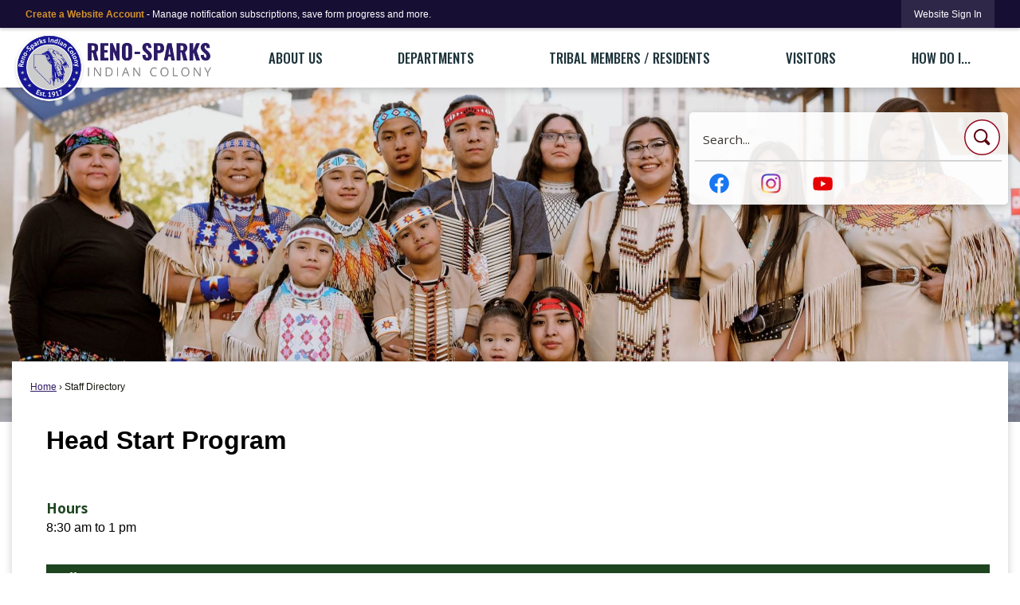

--- FILE ---
content_type: text/html; charset=utf-8
request_url: https://www.rsic.org/Pages/MenuMain/HiddenMainSubMenus?pageID=1&moduleID=4&themeID=16&menuContainerID=mainNav&_=1768726909846
body_size: 6633
content:



    <ol id="ParentMainItem27" class="navMenu" role="menu" aria-expanded="false">
        <li id="MainItem27MenuHeader" class="subMenuItem toParent">
            <a id="pagelink27" class="navMenuItem openThePageLink" href="/27/About-Us" target="_self" role="menuitem" aria-haspopup="false" >Open the <em>About Us</em> page</a>
        </li>
            <li id="MainItem270" data-pageid="270" aria-haspopup="false" class="subMenuItem">
                <a class="navMenuItem " href="https://www.rsic.org/269/Numaga-Indian-Days-Powwow-Handgames" target="_self" role="menuitem" aria-haspopup="false" >Numaga Indian Days 2024: Powwow &amp; Handgames</a>
            </li>
            <li id="MainItem225" data-pageid="225" aria-haspopup="false" class="subMenuItem">
                <a class="navMenuItem " href="/225/History" target="_self" role="menuitem" aria-haspopup="false" >History </a>
            </li>
            <li id="MainItem226" data-pageid="226" aria-haspopup="false" class="subMenuItem">
                <a class="navMenuItem " href="/162/Public-Relations" target="_self" role="menuitem" aria-haspopup="false" >Public Relations </a>
            </li>
            <li id="MainItem227" data-pageid="227" aria-haspopup="false" class="subMenuItem">
                <a class="navMenuItem " href="/160/Chairmans-Office" target="_self" role="menuitem" aria-haspopup="false" >The Chairman </a>
            </li>
            <li id="MainItem228" data-pageid="228" aria-haspopup="false" class="subMenuItem">
                <a class="navMenuItem " href="/228/Tribal-Government" target="_self" role="menuitem" aria-haspopup="false" >Tribal Government </a>
            </li>
            <li id="MainItem223" data-pageid="223" aria-haspopup="true" class="subMenuItem hasChildren">
                <a class="navMenuItem  withChildren" href="/223/Business-Enterprises-Economic-Developmen" target="_self" role="menuitem" aria-haspopup="true" >Business Enterprises &amp; Economic Development </a>
            </li>
    </ol>



    <ol id="ParentMainItem223" class="navMenu" role="menu" aria-expanded="false">
        <li id="MainItem223MenuHeader" class="subMenuItem toParent">
            <a id="pagelink223" class="navMenuItem openThePageLink" href="/223/Business-Enterprises-Economic-Developmen" target="_self" role="menuitem" aria-haspopup="false" >Open the <em>Business Enterprises &amp; Economic Development </em> page</a>
        </li>
            <li id="MainItem224" data-pageid="224" aria-haspopup="false" class="subMenuItem">
                <a class="navMenuItem " href="/224/Smoke-Shops" target="_self" role="menuitem" aria-haspopup="false" >Smoke Shops </a>
            </li>
            <li id="MainItem268" data-pageid="268" aria-haspopup="false" class="subMenuItem">
                <a class="navMenuItem " href="/268/Commercial-Property-Management" target="_self" role="menuitem" aria-haspopup="false" >Commercial Property Management</a>
            </li>
    </ol>



    <ol id="ParentMainItem101" class="navMenu" role="menu" aria-expanded="false">
        <li id="MainItem101MenuHeader" class="subMenuItem toParent">
            <a id="pagelink101" class="navMenuItem openThePageLink" href="/101/Departments" target="_self" role="menuitem" aria-haspopup="false" >Open the <em>Departments</em> page</a>
        </li>
            <li id="MainItem157" data-pageid="157" aria-haspopup="false" class="subMenuItem">
                <a class="navMenuItem " href="/157/Administration-Front-Office" target="_self" role="menuitem" aria-haspopup="false" >Administration Front Office </a>
            </li>
            <li id="MainItem158" data-pageid="158" aria-haspopup="false" class="subMenuItem">
                <a class="navMenuItem " href="/158/Administrators-Office" target="_self" role="menuitem" aria-haspopup="false" >Administrator’s Office </a>
            </li>
            <li id="MainItem159" data-pageid="159" aria-haspopup="true" class="subMenuItem hasChildren">
                <a class="navMenuItem  withChildren" href="/159/Archives-Records" target="_self" role="menuitem" aria-haspopup="true" >Archives &amp; Records </a>
            </li>
            <li id="MainItem160" data-pageid="160" aria-haspopup="true" class="subMenuItem hasChildren">
                <a class="navMenuItem  withChildren" href="/160/Chairmans-Office" target="_self" role="menuitem" aria-haspopup="true" >Chairman&#39;s Office </a>
            </li>
            <li id="MainItem163" data-pageid="163" aria-haspopup="true" class="subMenuItem hasChildren">
                <a class="navMenuItem  withChildren" href="/163/Cultural-Resources" target="_self" role="menuitem" aria-haspopup="true" >Cultural Resources </a>
            </li>
            <li id="MainItem259" data-pageid="259" aria-haspopup="false" class="subMenuItem">
                <a class="navMenuItem " href="https://www.rsic.org/223/Business-Enterprises-Economic-Developmen" target="_blank" role="menuitem" aria-haspopup="false" rel="noopener">Economic Development / Commercial Properties</a>
            </li>
            <li id="MainItem165" data-pageid="165" aria-haspopup="true" class="subMenuItem hasChildren">
                <a class="navMenuItem  withChildren" href="/165/Education" target="_self" role="menuitem" aria-haspopup="true" >Education </a>
            </li>
            <li id="MainItem178" data-pageid="178" aria-haspopup="true" class="subMenuItem hasChildren">
                <a class="navMenuItem  withChildren" href="/178/Emergency-Services" target="_self" role="menuitem" aria-haspopup="true" >Emergency Services </a>
            </li>
            <li id="MainItem182" data-pageid="182" aria-haspopup="false" class="subMenuItem">
                <a class="navMenuItem " href="/182/Enrollment" target="_self" role="menuitem" aria-haspopup="false" >Enrollment </a>
            </li>
            <li id="MainItem183" data-pageid="183" aria-haspopup="true" class="subMenuItem hasChildren">
                <a class="navMenuItem  withChildren" href="/183/Finance" target="_self" role="menuitem" aria-haspopup="true" >Finance</a>
            </li>
            <li id="MainItem274" data-pageid="274" aria-haspopup="false" class="subMenuItem">
                <a class="navMenuItem " href="/274/Fitness-Centers" target="_self" role="menuitem" aria-haspopup="false" >Fitness Centers </a>
            </li>
            <li id="MainItem185" data-pageid="185" aria-haspopup="false" class="subMenuItem">
                <a class="navMenuItem " href="/185/Grants-and-Fund-Development" target="_self" role="menuitem" aria-haspopup="false" >Grants and Fund Development </a>
            </li>
            <li id="MainItem188" data-pageid="188" aria-haspopup="true" class="subMenuItem hasChildren">
                <a class="navMenuItem  withChildren" href="/188/Housing" target="_self" role="menuitem" aria-haspopup="true" >Housing</a>
            </li>
            <li id="MainItem189" data-pageid="189" aria-haspopup="true" class="subMenuItem hasChildren">
                <a class="navMenuItem  withChildren" href="/189/Human-Resources" target="_self" role="menuitem" aria-haspopup="true" >Human Resources </a>
            </li>
            <li id="MainItem191" data-pageid="191" aria-haspopup="true" class="subMenuItem hasChildren">
                <a class="navMenuItem  withChildren" href="/191/Human-Services" target="_self" role="menuitem" aria-haspopup="true" >Human Services </a>
            </li>
            <li id="MainItem192" data-pageid="192" aria-haspopup="false" class="subMenuItem">
                <a class="navMenuItem " href="/192/Information-Technology" target="_self" role="menuitem" aria-haspopup="false" >Information Technology </a>
            </li>
            <li id="MainItem193" data-pageid="193" aria-haspopup="true" class="subMenuItem hasChildren">
                <a class="navMenuItem  withChildren" href="/193/Planning" target="_self" role="menuitem" aria-haspopup="true" >Planning</a>
            </li>
            <li id="MainItem196" data-pageid="196" aria-haspopup="true" class="subMenuItem hasChildren">
                <a class="navMenuItem  withChildren" href="/196/Public-Works" target="_self" role="menuitem" aria-haspopup="true" >Public Works</a>
            </li>
            <li id="MainItem199" data-pageid="199" aria-haspopup="false" class="subMenuItem">
                <a class="navMenuItem " href="/199/Parks-and-Recreation" target="_self" role="menuitem" aria-haspopup="false" >Parks and Recreation</a>
            </li>
            <li id="MainItem200" data-pageid="200" aria-haspopup="true" class="subMenuItem hasChildren">
                <a class="navMenuItem  withChildren" href="/200/Senior-Program" target="_self" role="menuitem" aria-haspopup="true" >Senior Program</a>
            </li>
            <li id="MainItem202" data-pageid="202" aria-haspopup="true" class="subMenuItem hasChildren">
                <a class="navMenuItem  withChildren" href="/202/Tribal-Court" target="_self" role="menuitem" aria-haspopup="true" >Tribal Court</a>
            </li>
    </ol>



    <ol id="ParentMainItem159" class="navMenu" role="menu" aria-expanded="false">
        <li id="MainItem159MenuHeader" class="subMenuItem toParent">
            <a id="pagelink159" class="navMenuItem openThePageLink" href="/159/Archives-Records" target="_self" role="menuitem" aria-haspopup="false" >Open the <em>Archives &amp; Records </em> page</a>
        </li>
            <li id="MainItem284" data-pageid="284" aria-haspopup="false" class="subMenuItem">
                <a class="navMenuItem " href="/284/Records-Management" target="_self" role="menuitem" aria-haspopup="false" >Records Management </a>
            </li>
    </ol>



    <ol id="ParentMainItem160" class="navMenu" role="menu" aria-expanded="false">
        <li id="MainItem160MenuHeader" class="subMenuItem toParent">
            <a id="pagelink160" class="navMenuItem openThePageLink" href="/160/Chairmans-Office" target="_self" role="menuitem" aria-haspopup="false" >Open the <em>Chairman&#39;s Office </em> page</a>
        </li>
            <li id="MainItem162" data-pageid="162" aria-haspopup="false" class="subMenuItem">
                <a class="navMenuItem " href="/162/Public-Relations" target="_self" role="menuitem" aria-haspopup="false" >Public Relations </a>
            </li>
            <li id="MainItem260" data-pageid="260" aria-haspopup="false" class="subMenuItem">
                <a class="navMenuItem " href="https://www.rsic.org/217/RSIC-Newsletter" target="_self" role="menuitem" aria-haspopup="false" >Camp News Newsletter</a>
            </li>
            <li id="MainItem161" data-pageid="161" aria-haspopup="false" class="subMenuItem">
                <a class="navMenuItem " href="/161/Legal-Department" target="_self" role="menuitem" aria-haspopup="false" >Legal Department </a>
            </li>
    </ol>



    <ol id="ParentMainItem163" class="navMenu" role="menu" aria-expanded="false">
        <li id="MainItem163MenuHeader" class="subMenuItem toParent">
            <a id="pagelink163" class="navMenuItem openThePageLink" href="/163/Cultural-Resources" target="_self" role="menuitem" aria-haspopup="false" >Open the <em>Cultural Resources </em> page</a>
        </li>
            <li id="MainItem164" data-pageid="164" aria-haspopup="false" class="subMenuItem">
                <a class="navMenuItem " href="/164/Trips-Explorations" target="_self" role="menuitem" aria-haspopup="false" >Trips &amp; Explorations </a>
            </li>
    </ol>



    <ol id="ParentMainItem165" class="navMenu" role="menu" aria-expanded="false">
        <li id="MainItem165MenuHeader" class="subMenuItem toParent">
            <a id="pagelink165" class="navMenuItem openThePageLink" href="/165/Education" target="_self" role="menuitem" aria-haspopup="false" >Open the <em>Education </em> page</a>
        </li>
            <li id="MainItem166" data-pageid="166" aria-haspopup="false" class="subMenuItem">
                <a class="navMenuItem " href="/166/477-Program" target="_self" role="menuitem" aria-haspopup="false" >477 Program </a>
            </li>
            <li id="MainItem167" data-pageid="167" aria-haspopup="false" class="subMenuItem">
                <a class="navMenuItem " href="/167/Child-Care-Program" target="_self" role="menuitem" aria-haspopup="false" >Child Care Program </a>
            </li>
            <li id="MainItem168" data-pageid="168" aria-haspopup="false" class="subMenuItem">
                <a class="navMenuItem " href="/168/Education-Advisory-Committee" target="_self" role="menuitem" aria-haspopup="false" >Education Advisory Committee </a>
            </li>
            <li id="MainItem169" data-pageid="169" aria-haspopup="false" class="subMenuItem">
                <a class="navMenuItem " href="/169/Head-Start-Program" target="_self" role="menuitem" aria-haspopup="false" >Head Start Program </a>
            </li>
            <li id="MainItem170" data-pageid="170" aria-haspopup="false" class="subMenuItem">
                <a class="navMenuItem " href="/170/Higher-Education-Program" target="_self" role="menuitem" aria-haspopup="false" >Higher Education Program </a>
            </li>
            <li id="MainItem171" data-pageid="171" aria-haspopup="false" class="subMenuItem">
                <a class="navMenuItem " href="/171/K---12-Education-Program" target="_self" role="menuitem" aria-haspopup="false" >K - 12 Education Program </a>
            </li>
            <li id="MainItem172" data-pageid="172" aria-haspopup="true" class="subMenuItem hasChildren">
                <a class="navMenuItem  withChildren" href="/172/Language-Culture" target="_self" role="menuitem" aria-haspopup="true" >Language &amp; Culture </a>
            </li>
            <li id="MainItem174" data-pageid="174" aria-haspopup="false" class="subMenuItem">
                <a class="navMenuItem " href="/174/Library" target="_self" role="menuitem" aria-haspopup="false" >Library </a>
            </li>
            <li id="MainItem175" data-pageid="175" aria-haspopup="false" class="subMenuItem">
                <a class="navMenuItem " href="/175/Student-Family-Support-Advocate" target="_self" role="menuitem" aria-haspopup="false" >Student Family Support Advocate </a>
            </li>
            <li id="MainItem176" data-pageid="176" aria-haspopup="false" class="subMenuItem">
                <a class="navMenuItem " href="/176/UNITY-United-National-Indian-Tribal-Yout" target="_self" role="menuitem" aria-haspopup="false" >UNITY: United National Indian Tribal Youth </a>
            </li>
            <li id="MainItem177" data-pageid="177" aria-haspopup="false" class="subMenuItem">
                <a class="navMenuItem " href="/177/Youth-Employment-Program" target="_self" role="menuitem" aria-haspopup="false" >Youth Employment Program </a>
            </li>
    </ol>



    <ol id="ParentMainItem172" class="navMenu" role="menu" aria-expanded="false">
        <li id="MainItem172MenuHeader" class="subMenuItem toParent">
            <a id="pagelink172" class="navMenuItem openThePageLink" href="/172/Language-Culture" target="_self" role="menuitem" aria-haspopup="false" >Open the <em>Language &amp; Culture </em> page</a>
        </li>
            <li id="MainItem173" data-pageid="173" aria-haspopup="false" class="subMenuItem">
                <a class="navMenuItem " href="/173/Language-Resources" target="_self" role="menuitem" aria-haspopup="false" >Language Resources </a>
            </li>
    </ol>



    <ol id="ParentMainItem178" class="navMenu" role="menu" aria-expanded="false">
        <li id="MainItem178MenuHeader" class="subMenuItem toParent">
            <a id="pagelink178" class="navMenuItem openThePageLink" href="/178/Emergency-Services" target="_self" role="menuitem" aria-haspopup="false" >Open the <em>Emergency Services </em> page</a>
        </li>
            <li id="MainItem207" data-pageid="207" aria-haspopup="false" class="subMenuItem">
                <a class="navMenuItem " href="/207/Tribal-Police" target="_self" role="menuitem" aria-haspopup="false" >Tribal Police</a>
            </li>
            <li id="MainItem262" data-pageid="262" aria-haspopup="false" class="subMenuItem">
                <a class="navMenuItem " href="https://www.rsic.org/178/Emergency-Services" target="_self" role="menuitem" aria-haspopup="false" >Emergency Services</a>
            </li>
            <li id="MainItem257" data-pageid="257" aria-haspopup="false" class="subMenuItem">
                <a class="navMenuItem " href="/257/Hungry-Valley-Fire" target="_self" role="menuitem" aria-haspopup="false" >Hungry Valley Fire</a>
            </li>
            <li id="MainItem181" data-pageid="181" aria-haspopup="false" class="subMenuItem">
                <a class="navMenuItem " href="/181/Sign-Up-for-Rapid-Alert-Messages" target="_self" role="menuitem" aria-haspopup="false" >Sign Up for Rapid Alert Messages </a>
            </li>
            <li id="MainItem179" data-pageid="179" aria-haspopup="false" class="subMenuItem">
                <a class="navMenuItem " href="/179/Build-an-Emergency-Supply-Kit" target="_self" role="menuitem" aria-haspopup="false" >Build an Emergency Supply Kit </a>
            </li>
            <li id="MainItem180" data-pageid="180" aria-haspopup="false" class="subMenuItem">
                <a class="navMenuItem " href="/180/Emergency-Evacuation-Routes" target="_self" role="menuitem" aria-haspopup="false" >Emergency Evacuation Routes </a>
            </li>
    </ol>



    <ol id="ParentMainItem183" class="navMenu" role="menu" aria-expanded="false">
        <li id="MainItem183MenuHeader" class="subMenuItem toParent">
            <a id="pagelink183" class="navMenuItem openThePageLink" href="/183/Finance" target="_self" role="menuitem" aria-haspopup="false" >Open the <em>Finance</em> page</a>
        </li>
            <li id="MainItem184" data-pageid="184" aria-haspopup="false" class="subMenuItem">
                <a class="navMenuItem " href="/184/Tax-Revenue" target="_self" role="menuitem" aria-haspopup="false" >Tax &amp; Revenue </a>
            </li>
    </ol>



    <ol id="ParentMainItem188" class="navMenu" role="menu" aria-expanded="false">
        <li id="MainItem188MenuHeader" class="subMenuItem toParent">
            <a id="pagelink188" class="navMenuItem openThePageLink" href="/188/Housing" target="_self" role="menuitem" aria-haspopup="false" >Open the <em>Housing</em> page</a>
        </li>
            <li id="MainItem276" data-pageid="276" aria-haspopup="false" class="subMenuItem">
                <a class="navMenuItem " href="/276/Lease-to-Purchase" target="_self" role="menuitem" aria-haspopup="false" >Lease to Purchase</a>
            </li>
            <li id="MainItem279" data-pageid="279" aria-haspopup="false" class="subMenuItem">
                <a class="navMenuItem " href="/279/Senior-Fund" target="_self" role="menuitem" aria-haspopup="false" >Senior Fund</a>
            </li>
            <li id="MainItem283" data-pageid="283" aria-haspopup="false" class="subMenuItem">
                <a class="navMenuItem " href="/283/Low-Rent" target="_self" role="menuitem" aria-haspopup="false" >Low Rent</a>
            </li>
    </ol>



    <ol id="ParentMainItem189" class="navMenu" role="menu" aria-expanded="false">
        <li id="MainItem189MenuHeader" class="subMenuItem toParent">
            <a id="pagelink189" class="navMenuItem openThePageLink" href="/189/Human-Resources" target="_self" role="menuitem" aria-haspopup="false" >Open the <em>Human Resources </em> page</a>
        </li>
            <li id="MainItem190" data-pageid="190" aria-haspopup="false" class="subMenuItem">
                <a class="navMenuItem " href="/190/Current-Job-Openings" target="_self" role="menuitem" aria-haspopup="false" >Current Job Openings </a>
            </li>
    </ol>



    <ol id="ParentMainItem191" class="navMenu" role="menu" aria-expanded="false">
        <li id="MainItem191MenuHeader" class="subMenuItem toParent">
            <a id="pagelink191" class="navMenuItem openThePageLink" href="/191/Human-Services" target="_self" role="menuitem" aria-haspopup="false" >Open the <em>Human Services </em> page</a>
        </li>
            <li id="MainItem273" data-pageid="273" aria-haspopup="false" class="subMenuItem">
                <a class="navMenuItem " href="/273/Victim-Services-Program" target="_self" role="menuitem" aria-haspopup="false" >Victim Services Program</a>
            </li>
    </ol>



    <ol id="ParentMainItem193" class="navMenu" role="menu" aria-expanded="false">
        <li id="MainItem193MenuHeader" class="subMenuItem toParent">
            <a id="pagelink193" class="navMenuItem openThePageLink" href="/193/Planning" target="_self" role="menuitem" aria-haspopup="false" >Open the <em>Planning</em> page</a>
        </li>
            <li id="MainItem263" data-pageid="263" aria-haspopup="false" class="subMenuItem">
                <a class="navMenuItem " href="/263/Applications" target="_self" role="menuitem" aria-haspopup="false" >Applications</a>
            </li>
            <li id="MainItem265" data-pageid="265" aria-haspopup="false" class="subMenuItem">
                <a class="navMenuItem " href="https://rsic.maps.arcgis.com/apps/webappviewer/index.html?id=fa51ea467ab646fe8bb1a1ad72f64edf" onkeypress="this.onclick();" onclick="return showExternalSiteDialog(this);" target="_self" role="menuitem" aria-haspopup="false" >Maps &amp; GIS</a>
            </li>
            <li id="MainItem264" data-pageid="264" aria-haspopup="true" class="subMenuItem hasChildren">
                <a class="navMenuItem  withChildren" href="https://rsic-planning-rsic.hub.arcgis.com/pages/pow-wow" onkeypress="this.onclick();" onclick="return showExternalSiteDialog(this);" target="_self" role="menuitem" aria-haspopup="true" >Pow Wow Grounds Master Plan</a>
            </li>
    </ol>



    <ol id="ParentMainItem264" class="navMenu" role="menu" aria-expanded="false">
        <li id="MainItem264MenuHeader" class="subMenuItem toParent">
            <a id="pagelink264" class="navMenuItem openThePageLink" href="https://rsic-planning-rsic.hub.arcgis.com/pages/pow-wow" onkeypress="this.onclick();" onclick="return showExternalSiteDialog(this);" target="_self" role="menuitem" aria-haspopup="false" >Open the <em>Pow Wow Grounds Master Plan</em> page</a>
        </li>
            <li id="MainItem266" data-pageid="266" aria-haspopup="false" class="subMenuItem">
                <a class="navMenuItem " href="https://rsic-planning-rsic.hub.arcgis.com/pages/2040-comprehensive-plan" onkeypress="this.onclick();" onclick="return showExternalSiteDialog(this);" target="_self" role="menuitem" aria-haspopup="false" >2040 Comprehensive Plan</a>
            </li>
    </ol>



    <ol id="ParentMainItem196" class="navMenu" role="menu" aria-expanded="false">
        <li id="MainItem196MenuHeader" class="subMenuItem toParent">
            <a id="pagelink196" class="navMenuItem openThePageLink" href="/196/Public-Works" target="_self" role="menuitem" aria-haspopup="false" >Open the <em>Public Works</em> page</a>
        </li>
            <li id="MainItem197" data-pageid="197" aria-haspopup="false" class="subMenuItem">
                <a class="navMenuItem " href="/197/Transit-Schedule" target="_self" role="menuitem" aria-haspopup="false" >Transit Schedule</a>
            </li>
    </ol>



    <ol id="ParentMainItem200" class="navMenu" role="menu" aria-expanded="false">
        <li id="MainItem200MenuHeader" class="subMenuItem toParent">
            <a id="pagelink200" class="navMenuItem openThePageLink" href="/200/Senior-Program" target="_self" role="menuitem" aria-haspopup="false" >Open the <em>Senior Program</em> page</a>
        </li>
            <li id="MainItem201" data-pageid="201" aria-haspopup="false" class="subMenuItem">
                <a class="navMenuItem " href="/201/Seniors-Activites-Menu" target="_self" role="menuitem" aria-haspopup="false" >Seniors Activites &amp; Menu</a>
            </li>
    </ol>



    <ol id="ParentMainItem202" class="navMenu" role="menu" aria-expanded="false">
        <li id="MainItem202MenuHeader" class="subMenuItem toParent">
            <a id="pagelink202" class="navMenuItem openThePageLink" href="/202/Tribal-Court" target="_self" role="menuitem" aria-haspopup="false" >Open the <em>Tribal Court</em> page</a>
        </li>
            <li id="MainItem203" data-pageid="203" aria-haspopup="false" class="subMenuItem">
                <a class="navMenuItem " href="/203/Law-Order-Committee" target="_self" role="menuitem" aria-haspopup="false" >Law &amp; Order Committee</a>
            </li>
            <li id="MainItem204" data-pageid="204" aria-haspopup="false" class="subMenuItem">
                <a class="navMenuItem " href="/204/Tribal-Court-Forms" target="_self" role="menuitem" aria-haspopup="false" >Tribal Court Forms</a>
            </li>
            <li id="MainItem205" data-pageid="205" aria-haspopup="false" class="subMenuItem">
                <a class="navMenuItem " href="/205/Tribal-Ordinances" target="_self" role="menuitem" aria-haspopup="false" >Tribal Ordinances</a>
            </li>
            <li id="MainItem206" data-pageid="206" aria-haspopup="false" class="subMenuItem">
                <a class="navMenuItem " href="/206/Wellness-Court" target="_self" role="menuitem" aria-haspopup="false" >Wellness Court</a>
            </li>
    </ol>



    <ol id="ParentMainItem31" class="navMenu" role="menu" aria-expanded="false">
        <li id="MainItem31MenuHeader" class="subMenuItem toParent">
            <a id="pagelink31" class="navMenuItem openThePageLink" href="/31/Tribal-Members-Residents" target="_self" role="menuitem" aria-haspopup="false" >Open the <em>Tribal Members / Residents</em> page</a>
        </li>
            <li id="MainItem271" data-pageid="271" aria-haspopup="false" class="subMenuItem">
                <a class="navMenuItem " href="https://www.rsic.org/269/Numaga-Indian-Days-Powwow-Handgames" target="_self" role="menuitem" aria-haspopup="false" >Numaga Indian Days 2024: Powwow &amp; Handgames</a>
            </li>
            <li id="MainItem275" data-pageid="275" aria-haspopup="false" class="subMenuItem">
                <a class="navMenuItem " href="/274/Fitness-Centers" target="_self" role="menuitem" aria-haspopup="false" >Fitness Centers (3NWC, Reno Gym and Hungry Valley Gym) </a>
            </li>
            <li id="MainItem186" data-pageid="186" aria-haspopup="true" class="subMenuItem hasChildren">
                <a class="navMenuItem  withChildren" href="/186/Health-Center" target="_self" role="menuitem" aria-haspopup="true" >Health Center </a>
            </li>
            <li id="MainItem208" data-pageid="208" aria-haspopup="true" class="subMenuItem hasChildren">
                <a class="navMenuItem  withChildren" href="/208/COVID-19-Information---Community-Updates" target="_self" role="menuitem" aria-haspopup="true" >COVID-19 Information - Community Updates, RSIC Declaration of State of Emergency, Family Handbook, etc.</a>
            </li>
            <li id="MainItem212" data-pageid="212" aria-haspopup="false" class="subMenuItem">
                <a class="navMenuItem " href="/212/COVID-19-Vaccine-Info" target="_self" role="menuitem" aria-haspopup="false" >COVID-19 Vaccine Info</a>
            </li>
            <li id="MainItem230" data-pageid="230" aria-haspopup="true" class="subMenuItem hasChildren">
                <a class="navMenuItem  withChildren" href="/230/News" target="_self" role="menuitem" aria-haspopup="true" >News</a>
            </li>
            <li id="MainItem218" data-pageid="218" aria-haspopup="false" class="subMenuItem">
                <a class="navMenuItem " href="/218/Why-is-Thacker-Pass-Peehee-MuHuh-So-Impo" target="_self" role="menuitem" aria-haspopup="false" >Why is Thacker Pass / Peehee Mu&#39;Huh So Important?</a>
            </li>
            <li id="MainItem287" data-pageid="287" aria-haspopup="false" class="subMenuItem">
                <a class="navMenuItem " href="/287/Tribal-Elections-2025" target="_self" role="menuitem" aria-haspopup="false" >Tribal Elections 2025</a>
            </li>
    </ol>



    <ol id="ParentMainItem186" class="navMenu" role="menu" aria-expanded="false">
        <li id="MainItem186MenuHeader" class="subMenuItem toParent">
            <a id="pagelink186" class="navMenuItem openThePageLink" href="/186/Health-Center" target="_self" role="menuitem" aria-haspopup="false" >Open the <em>Health Center </em> page</a>
        </li>
            <li id="MainItem187" data-pageid="187" aria-haspopup="false" class="subMenuItem">
                <a class="navMenuItem " href="/187/Community-Wellness-Events" target="_self" role="menuitem" aria-haspopup="false" >Community Wellness Events </a>
            </li>
            <li id="MainItem195" data-pageid="195" aria-haspopup="false" class="subMenuItem">
                <a class="navMenuItem " href="/195/Eligibility" target="_self" role="menuitem" aria-haspopup="false" >Eligibility </a>
            </li>
            <li id="MainItem219" data-pageid="219" aria-haspopup="false" class="subMenuItem">
                <a class="navMenuItem " href="/219/Health-Services-Divisions" target="_self" role="menuitem" aria-haspopup="false" >Health Services Divisions</a>
            </li>
            <li id="MainItem220" data-pageid="220" aria-haspopup="false" class="subMenuItem">
                <a class="navMenuItem " href="/220/Patient-Information" target="_self" role="menuitem" aria-haspopup="false" >Patient Information </a>
            </li>
            <li id="MainItem221" data-pageid="221" aria-haspopup="false" class="subMenuItem">
                <a class="navMenuItem " href="/221/Support-Services" target="_self" role="menuitem" aria-haspopup="false" >Support Services </a>
            </li>
            <li id="MainItem222" data-pageid="222" aria-haspopup="false" class="subMenuItem">
                <a class="navMenuItem " href="/222/Useful-Health-Links" target="_self" role="menuitem" aria-haspopup="false" >Useful Health Links </a>
            </li>
    </ol>



    <ol id="ParentMainItem208" class="navMenu" role="menu" aria-expanded="false">
        <li id="MainItem208MenuHeader" class="subMenuItem toParent">
            <a id="pagelink208" class="navMenuItem openThePageLink" href="/208/COVID-19-Information---Community-Updates" target="_self" role="menuitem" aria-haspopup="false" >Open the <em>COVID-19 Information - Community Updates, RSIC Declaration of State of Emergency, Family Handbook, etc.</em> page</a>
        </li>
            <li id="MainItem209" data-pageid="209" aria-haspopup="false" class="subMenuItem">
                <a class="navMenuItem " href="/209/ARP-Emergency-General-Assistance-Program" target="_self" role="menuitem" aria-haspopup="false" >ARP Emergency General Assistance Program</a>
            </li>
            <li id="MainItem210" data-pageid="210" aria-haspopup="false" class="subMenuItem">
                <a class="navMenuItem " href="/210/ARPA-COVID-19-Assistance-Program" target="_self" role="menuitem" aria-haspopup="false" >ARPA COVID-19 Assistance Program</a>
            </li>
            <li id="MainItem211" data-pageid="211" aria-haspopup="false" class="subMenuItem">
                <a class="navMenuItem " href="/211/RSICs-ARP-COVID-19-Vaccine-Booster-Incen" target="_self" role="menuitem" aria-haspopup="false" >RSIC&#39;s ARP COVID-19 Vaccine &amp; Booster Incentive Program</a>
            </li>
    </ol>



    <ol id="ParentMainItem230" class="navMenu" role="menu" aria-expanded="false">
        <li id="MainItem230MenuHeader" class="subMenuItem toParent">
            <a id="pagelink230" class="navMenuItem openThePageLink" href="/230/News" target="_self" role="menuitem" aria-haspopup="false" >Open the <em>News</em> page</a>
        </li>
            <li id="MainItem213" data-pageid="213" aria-haspopup="false" class="subMenuItem">
                <a class="navMenuItem " href="/213/Legal-Notices-Public-Announcements" target="_self" role="menuitem" aria-haspopup="false" >Legal Notices / Public Announcements</a>
            </li>
            <li id="MainItem215" data-pageid="215" aria-haspopup="false" class="subMenuItem">
                <a class="navMenuItem " href="/215/Media-Coverage" target="_self" role="menuitem" aria-haspopup="false" >Media Coverage</a>
            </li>
            <li id="MainItem214" data-pageid="214" aria-haspopup="false" class="subMenuItem">
                <a class="navMenuItem " href="/214/Important-Videos-Links" target="_self" role="menuitem" aria-haspopup="false" >Important Videos / Links</a>
            </li>
            <li id="MainItem216" data-pageid="216" aria-haspopup="false" class="subMenuItem">
                <a class="navMenuItem " href="/216/RSIC-Housing---ICDBG-Public-Comment-Meet" target="_self" role="menuitem" aria-haspopup="false" >RSIC Housing - ICDBG Public Comment Meeting</a>
            </li>
            <li id="MainItem217" data-pageid="217" aria-haspopup="false" class="subMenuItem">
                <a class="navMenuItem " href="/217/Camp-News-Newsletter" target="_self" role="menuitem" aria-haspopup="false" >Camp News Newsletter</a>
            </li>
    </ol>



    <ol id="ParentMainItem240" class="navMenu" role="menu" aria-expanded="false">
        <li id="MainItem240MenuHeader" class="subMenuItem toParent">
            <a id="pagelink240" class="navMenuItem openThePageLink" href="/240/Visitors" target="_self" role="menuitem" aria-haspopup="false" >Open the <em>Visitors</em> page</a>
        </li>
            <li id="MainItem272" data-pageid="272" aria-haspopup="false" class="subMenuItem">
                <a class="navMenuItem " href="/272/New-Years-Eve-Sobriety-Powwow-2025" target="_self" role="menuitem" aria-haspopup="false" >New Years Eve Sobriety Powwow 2025 </a>
            </li>
            <li id="MainItem269" data-pageid="269" aria-haspopup="false" class="subMenuItem">
                <a class="navMenuItem " href="/269/Numaga-Indian-Days-Powwow-Handgames" target="_self" role="menuitem" aria-haspopup="false" >Numaga Indian Days: Powwow &amp; Handgames</a>
            </li>
            <li id="MainItem245" data-pageid="245" aria-haspopup="false" class="subMenuItem">
                <a class="navMenuItem " href="/163/Cultural-Resources" target="_self" role="menuitem" aria-haspopup="false" >Cultural Resources</a>
            </li>
            <li id="MainItem243" data-pageid="243" aria-haspopup="false" class="subMenuItem">
                <a class="navMenuItem " href="/186/Health-Center" target="_self" role="menuitem" aria-haspopup="false" >Health Center</a>
            </li>
            <li id="MainItem261" data-pageid="261" aria-haspopup="false" class="subMenuItem">
                <a class="navMenuItem " href="https://www.rsic.org/162/Public-Relations" target="_self" role="menuitem" aria-haspopup="false" >Public Relations &amp; Media Requests</a>
            </li>
            <li id="MainItem242" data-pageid="242" aria-haspopup="false" class="subMenuItem">
                <a class="navMenuItem " href="/225/History" target="_self" role="menuitem" aria-haspopup="false" >History</a>
            </li>
            <li id="MainItem246" data-pageid="246" aria-haspopup="false" class="subMenuItem">
                <a class="navMenuItem " href="/172/Language-Culture" target="_self" role="menuitem" aria-haspopup="false" >Language &amp; Culture</a>
            </li>
            <li id="MainItem244" data-pageid="244" aria-haspopup="false" class="subMenuItem">
                <a class="navMenuItem " href="/199/Recreation" target="_self" role="menuitem" aria-haspopup="false" >Recreation</a>
            </li>
            <li id="MainItem241" data-pageid="241" aria-haspopup="false" class="subMenuItem">
                <a class="navMenuItem " href="/224/Smoke-Shops" target="_self" role="menuitem" aria-haspopup="false" >Smoke Shop</a>
            </li>
    </ol>



    <ol id="ParentMainItem9" class="navMenu" role="menu" aria-expanded="false">
        <li id="MainItem9MenuHeader" class="subMenuItem toParent">
            <a id="pagelink9" class="navMenuItem openThePageLink" href="/9/How-Do-I" target="_self" role="menuitem" aria-haspopup="false" >Open the <em>How Do I...</em> page</a>
        </li>
            <li id="MainItem143" data-pageid="143" aria-haspopup="true" class="subMenuItem hasChildren">
                <a class="navMenuItem  withChildren" href="/143/Apply-For" target="_self" role="menuitem" aria-haspopup="true" >Apply For</a>
            </li>
            <li id="MainItem142" data-pageid="142" aria-haspopup="true" class="subMenuItem hasChildren">
                <a class="navMenuItem  withChildren" href="/142/Contact" target="_self" role="menuitem" aria-haspopup="true" >Contact</a>
            </li>
            <li id="MainItem144" data-pageid="144" aria-haspopup="true" class="subMenuItem hasChildren">
                <a class="navMenuItem  withChildren" href="/144/Find" target="_self" role="menuitem" aria-haspopup="true" >Find</a>
            </li>
            <li id="MainItem145" data-pageid="145" aria-haspopup="true" class="subMenuItem hasChildren">
                <a class="navMenuItem  withChildren" href="/145/Sign-Up-For" target="_self" role="menuitem" aria-haspopup="true" >Sign Up For</a>
            </li>
            <li id="MainItem146" data-pageid="146" aria-haspopup="true" class="subMenuItem hasChildren">
                <a class="navMenuItem  withChildren" href="/146/Submit" target="_self" role="menuitem" aria-haspopup="true" >Submit</a>
            </li>
    </ol>



    <ol id="ParentMainItem143" class="navMenu" role="menu" aria-expanded="false">
        <li id="MainItem143MenuHeader" class="subMenuItem toParent">
            <a id="pagelink143" class="navMenuItem openThePageLink" href="/143/Apply-For" target="_self" role="menuitem" aria-haspopup="false" >Open the <em>Apply For</em> page</a>
        </li>
            <li id="MainItem238" data-pageid="238" aria-haspopup="false" class="subMenuItem">
                <a class="navMenuItem " href="/167/Child-Care-Program" target="_self" role="menuitem" aria-haspopup="false" >Child Care Programs </a>
            </li>
            <li id="MainItem135" data-pageid="135" aria-haspopup="false" class="subMenuItem">
                <a class="navMenuItem " href="/Jobs.aspx" target="_self" role="menuitem" aria-haspopup="false" >Employment Opportunities</a>
            </li>
    </ol>



    <ol id="ParentMainItem142" class="navMenu" role="menu" aria-expanded="false">
        <li id="MainItem142MenuHeader" class="subMenuItem toParent">
            <a id="pagelink142" class="navMenuItem openThePageLink" href="/142/Contact" target="_self" role="menuitem" aria-haspopup="false" >Open the <em>Contact</em> page</a>
        </li>
            <li id="MainItem232" data-pageid="232" aria-haspopup="false" class="subMenuItem">
                <a class="navMenuItem " href="/Directory.aspx" target="_self" role="menuitem" aria-haspopup="false" >All Staff</a>
            </li>
            <li id="MainItem233" data-pageid="233" aria-haspopup="false" class="subMenuItem">
                <a class="navMenuItem " href="/directory.aspx?did=9" target="_self" role="menuitem" aria-haspopup="false" >Chairman&#39;s Office</a>
            </li>
            <li id="MainItem234" data-pageid="234" aria-haspopup="false" class="subMenuItem">
                <a class="navMenuItem " href="/directory.aspx?did=53" target="_self" role="menuitem" aria-haspopup="false" >Tribal Police</a>
            </li>
    </ol>



    <ol id="ParentMainItem144" class="navMenu" role="menu" aria-expanded="false">
        <li id="MainItem144MenuHeader" class="subMenuItem toParent">
            <a id="pagelink144" class="navMenuItem openThePageLink" href="/144/Find" target="_self" role="menuitem" aria-haspopup="false" >Open the <em>Find</em> page</a>
        </li>
            <li id="MainItem235" data-pageid="235" aria-haspopup="false" class="subMenuItem">
                <a class="navMenuItem " href="/188/Housing" target="_self" role="menuitem" aria-haspopup="false" >Housing</a>
            </li>
            <li id="MainItem236" data-pageid="236" aria-haspopup="false" class="subMenuItem">
                <a class="navMenuItem " href="/198/Records" target="_self" role="menuitem" aria-haspopup="false" >Records</a>
            </li>
            <li id="MainItem237" data-pageid="237" aria-haspopup="false" class="subMenuItem">
                <a class="navMenuItem " href="/224/Smoke-Shops" target="_self" role="menuitem" aria-haspopup="false" >Smoke Shops </a>
            </li>
    </ol>



    <ol id="ParentMainItem145" class="navMenu" role="menu" aria-expanded="false">
        <li id="MainItem145MenuHeader" class="subMenuItem toParent">
            <a id="pagelink145" class="navMenuItem openThePageLink" href="/145/Sign-Up-For" target="_self" role="menuitem" aria-haspopup="false" >Open the <em>Sign Up For</em> page</a>
        </li>
            <li id="MainItem136" data-pageid="136" aria-haspopup="false" class="subMenuItem">
                <a class="navMenuItem " href="/list.aspx" target="_self" role="menuitem" aria-haspopup="false" >Notifications</a>
            </li>
    </ol>



    <ol id="ParentMainItem146" class="navMenu" role="menu" aria-expanded="false">
        <li id="MainItem146MenuHeader" class="subMenuItem toParent">
            <a id="pagelink146" class="navMenuItem openThePageLink" href="/146/Submit" target="_self" role="menuitem" aria-haspopup="false" >Open the <em>Submit</em> page</a>
        </li>
            <li id="MainItem137" data-pageid="137" aria-haspopup="false" class="subMenuItem">
                <a class="navMenuItem " href="/EPayment" target="_self" role="menuitem" aria-haspopup="false" >Online Payments</a>
            </li>
            <li id="MainItem139" data-pageid="139" aria-haspopup="false" class="subMenuItem">
                <a class="navMenuItem " href="/RequestTracker.aspx" target="_self" role="menuitem" aria-haspopup="false" >Report a Concern</a>
            </li>
            <li id="MainItem255" data-pageid="255" aria-haspopup="false" class="subMenuItem">
                <a class="navMenuItem " href="/Facilities" target="_self" role="menuitem" aria-haspopup="false" >Facility Reservations</a>
            </li>
    </ol>


--- FILE ---
content_type: image/svg+xml
request_url: https://www.rsic.org/ImageRepository/Document?documentID=75
body_size: 1924
content:
<svg xmlns="http://www.w3.org/2000/svg" xmlns:xlink="http://www.w3.org/1999/xlink" width="116" height="116" viewBox="0 0 116 116">
  <defs>
    <clipPath id="clip-path">
      <rect id="Rectangle_747" data-name="Rectangle 747" width="116" height="116" transform="translate(127 1268)" fill="#fff"/>
    </clipPath>
    <clipPath id="clip-path-2">
      <rect id="Rectangle_754" data-name="Rectangle 754" width="95.11" height="88.847" fill="none" stroke="#fff" stroke-width="3.5"/>
    </clipPath>
  </defs>
  <g id="GBs_RFPs" data-name="GBs RFPs" transform="translate(-127 -1268)" clip-path="url(#clip-path)">
    <g id="Group_9997" data-name="Group 9997" transform="translate(137.445 1281.576)">
      <g id="Group_9996" data-name="Group 9996" clip-path="url(#clip-path-2)">
        <path id="Path_390" data-name="Path 390" d="M225.4,80.607V16.383a10.379,10.379,0,1,1,20.757,0H225.4" transform="translate(-152.975 -4.071)" fill="none" stroke="#fff" stroke-linejoin="round" stroke-width="3.5"/>
        <path id="Path_391" data-name="Path 391" d="M203.479,238.194A10.358,10.358,0,0,1,193.1,248.578" transform="translate(-131.054 -161.658)" fill="none" stroke="#fff" stroke-linejoin="round" stroke-width="3.5"/>
        <path id="Path_392" data-name="Path 392" d="M66.118,248.578H16.378A10.358,10.358,0,0,1,6,238.194h49.74a10.358,10.358,0,0,0,10.379,10.384" transform="translate(-4.071 -161.658)" fill="none" stroke="#fff" stroke-linejoin="round" stroke-width="3.5"/>
        <path id="Path_393" data-name="Path 393" d="M43.269,16.384A10.358,10.358,0,0,1,53.648,6h58.522" transform="translate(-29.366 -4.072)" fill="none" stroke="#fff" stroke-linejoin="round" stroke-width="3.5"/>
        <line id="Line_4" data-name="Line 4" y1="64.224" transform="translate(13.903 12.311)" fill="none" stroke="#fff" stroke-linejoin="round" stroke-width="3.5"/>
        <line id="Line_5" data-name="Line 5" x2="31.904" transform="translate(27.212 21.26)" fill="none" stroke="#fff" stroke-linejoin="round" stroke-width="3.5"/>
        <line id="Line_6" data-name="Line 6" x2="31.904" transform="translate(27.212 33.241)" fill="none" stroke="#fff" stroke-linejoin="round" stroke-width="3.5"/>
        <line id="Line_7" data-name="Line 7" x2="31.904" transform="translate(27.212 45.222)" fill="none" stroke="#fff" stroke-linejoin="round" stroke-width="3.5"/>
        <line id="Line_8" data-name="Line 8" x2="31.904" transform="translate(27.212 57.203)" fill="none" stroke="#fff" stroke-linejoin="round" stroke-width="3.5"/>
      </g>
    </g>
  </g>
</svg>


--- FILE ---
content_type: image/svg+xml
request_url: https://www.rsic.org/ImageRepository/Document?documentID=79
body_size: 1607
content:
<svg xmlns="http://www.w3.org/2000/svg" width="21.57" height="24.25" viewBox="0 0 21.57 24.25">
  <g id="Group_8166" data-name="Group 8166" transform="translate(-89.655 -23.586)">
    <path id="Path_3377" data-name="Path 3377" d="M208.83,35.053a5.729,5.729,0,0,1-1.39-3.724h-1.145A5.222,5.222,0,0,0,208.83,35.053Z" transform="translate(-101.853 -6.761)" fill="#d41642"/>
    <path id="Path_3378" data-name="Path 3378" d="M125.14,101.219a3.322,3.322,0,0,0-1.392,6.339,3.322,3.322,0,0,1,3.646-5.2V98.206a7.454,7.454,0,0,0-1.021-.07c-.071,0-.142,0-.212,0v3.241A3.32,3.32,0,0,0,125.14,101.219Z" transform="translate(-28.086 -65.099)" fill="#d41642"/>
    <path id="Path_3379" data-name="Path 3379" d="M133.674,73.66v3.266a8.654,8.654,0,0,1-5.587-1.762v3.775c0,2.559.333,5.217-.852,7.585a7.245,7.245,0,0,1-6.5,4.056,7.365,7.365,0,0,1-3.961-1.149,7.376,7.376,0,0,0,5.195,2.131,7.245,7.245,0,0,0,6.5-4.056c1.185-2.367.852-5.026.852-7.585V76.146a8.654,8.654,0,0,0,5.587,1.762V73.831A8.685,8.685,0,0,1,133.674,73.66Z" transform="translate(-23.683 -43.726)" fill="#d41642"/>
    <path id="Path_3380" data-name="Path 3380" d="M229.306,62.345v-.811a7,7,0,0,1-3.015-.832A5.506,5.506,0,0,0,229.306,62.345Z" transform="translate(-119.314 -32.411)" fill="#24a4ae"/>
    <path id="Path_3381" data-name="Path 3381" d="M90.888,98.774a7.4,7.4,0,0,1,7.188-7.4v-.914a7.4,7.4,0,0,0-4.983,13.58A7.376,7.376,0,0,1,90.888,98.774Z" transform="translate(0 -58.338)" fill="#1da2ad"/>
    <path id="Path_3382" data-name="Path 3382" d="M139.67,43.746a3.313,3.313,0,0,0,3.289-3.151c.168-2.246.084-4.5.084-6.751V24.568h2.781a5.08,5.08,0,0,1-.088-.982h-3.926v9.277c0,2.25.084,4.5-.084,6.751a3.3,3.3,0,0,1-4.681,2.845A3.316,3.316,0,0,0,139.67,43.746Z" transform="translate(-41.382)" fill="#1da2ad"/>
    <path id="Path_3383" data-name="Path 3383" d="M112.047,49.559c1.185-2.367.852-5.026.852-7.585V38.2a8.654,8.654,0,0,0,5.587,1.762V36.7a5.506,5.506,0,0,1-3.015-1.643,5.222,5.222,0,0,1-2.535-3.724h-2.781v9.277c0,2.25.084,4.5-.084,6.751a3.3,3.3,0,0,1-5.914,1.863,3.322,3.322,0,0,1,2.413-6.178V39.8a7.4,7.4,0,0,0-4.983,12.665,7.365,7.365,0,0,0,3.961,1.149A7.245,7.245,0,0,0,112.047,49.559Z" transform="translate(-8.495 -6.761)" fill="#fff"/>
  </g>
</svg>


--- FILE ---
content_type: image/svg+xml
request_url: https://www.rsic.org/ImageRepository/Document?documentID=77
body_size: 1880
content:
<svg xmlns="http://www.w3.org/2000/svg" xmlns:xlink="http://www.w3.org/1999/xlink" width="116" height="116" viewBox="0 0 116 116">
  <defs>
    <clipPath id="clip-path">
      <rect id="Rectangle_743" data-name="Rectangle 743" width="116" height="116" transform="translate(127 1268)" fill="#fff"/>
    </clipPath>
    <clipPath id="clip-path-2">
      <rect id="Rectangle_751" data-name="Rectangle 751" width="91.194" height="89.303" fill="none" stroke="#fff" stroke-width="3"/>
    </clipPath>
  </defs>
  <g id="GBs_Tribal_Health_Center" data-name="GBs Tribal Health Center" transform="translate(-127 -1268)" clip-path="url(#clip-path)">
    <g id="Group_9990" data-name="Group 9990" transform="translate(139.403 1281.348)">
      <g id="Group_9989" data-name="Group 9989" clip-path="url(#clip-path-2)">
        <path id="Path_377" data-name="Path 377" d="M61.63,180.711H79.913a5.043,5.043,0,1,0,0-10.085H73.367a3.848,3.848,0,0,1-3.079-1.54l-.3-.406a7.7,7.7,0,0,0-6.158-3.079H52.88a7.7,7.7,0,0,0-5.05,1.888L34.968,178.671" transform="translate(-24.557 -116.297)" fill="none" stroke="#fff" stroke-linecap="round" stroke-linejoin="round" stroke-width="3"/>
        <path id="Path_378" data-name="Path 378" d="M123.156,168.506l7.836-1.393,3.5-4.1a38.475,38.475,0,0,1,7.816-6.963l3.475-2.333a1.539,1.539,0,0,1,1.618-.061,5.075,5.075,0,0,1,1.8,7.1l-3.533,5.672a53.883,53.883,0,0,1-12.5,13.925l-7.983,6.257H89.109" transform="translate(-62.579 -107.771)" fill="none" stroke="#fff" stroke-linecap="round" stroke-linejoin="round" stroke-width="3"/>
        <path id="Path_379" data-name="Path 379" d="M28.017,230.227l4.567-4.423-.031-.054A63.212,63.212,0,0,0,9.568,202.787L5,207.21" transform="translate(-3.511 -142.412)" fill="none" stroke="#fff" stroke-linecap="round" stroke-linejoin="round" stroke-width="3"/>
        <path id="Path_380" data-name="Path 380" d="M143.2,9.56c8.027-5.671,16.828-6.233,21.711-.666,6.179,7.071,4.073,21.652-5.5,31.866a53.224,53.224,0,0,1-16.215,11.5s-7.747-2.543-16.225-11.5c-9.618-10.166-11.674-24.8-5.486-31.866,4.873-5.567,13.684-5.005,21.711.666" transform="translate(-82.843 -3.512)" fill="none" stroke="#fff" stroke-linecap="round" stroke-linejoin="round" stroke-width="3"/>
        <path id="Path_381" data-name="Path 381" d="M102.955,57.923h21.194l4.839-11.642,6.985,20.956,5.466-9.314h20.57" transform="translate(-72.303 -32.502)" fill="none" stroke="#fff" stroke-linecap="round" stroke-linejoin="round" stroke-width="3"/>
      </g>
    </g>
  </g>
</svg>


--- FILE ---
content_type: image/svg+xml
request_url: https://www.rsic.org/ImageRepository/Document?documentID=74
body_size: 2628
content:
<svg xmlns="http://www.w3.org/2000/svg" xmlns:xlink="http://www.w3.org/1999/xlink" width="116" height="116" viewBox="0 0 116 116">
  <defs>
    <clipPath id="clip-path">
      <rect id="Rectangle_736" data-name="Rectangle 736" width="116" height="116" transform="translate(127 1268)" fill="#fff"/>
    </clipPath>
    <clipPath id="clip-path-2">
      <rect id="Rectangle_735" data-name="Rectangle 735" width="87" height="76" transform="translate(0 0)" fill="#fff"/>
    </clipPath>
  </defs>
  <g id="GBs_News" data-name="GBs News" transform="translate(-127 -1268)" clip-path="url(#clip-path)">
    <g id="Group_9974" data-name="Group 9974" transform="translate(142 1288.092)">
      <g id="Group_9973" data-name="Group 9973" transform="translate(0 -0.092)" clip-path="url(#clip-path-2)">
        <path id="Path_295" data-name="Path 295" d="M85.291,0H12.184a1.354,1.354,0,0,0-1.354,1.354V69.045a4.061,4.061,0,0,1-8.123,0V10.831a1.354,1.354,0,0,0-2.708,0V69.045a6.777,6.777,0,0,0,6.769,6.769H79.876a6.777,6.777,0,0,0,6.769-6.769V1.354A1.354,1.354,0,0,0,85.291,0M83.937,69.045a4.066,4.066,0,0,1-4.061,4.061H12.181a6.734,6.734,0,0,0,1.357-4.061V2.708h70.4Z" transform="translate(0 0.037)" fill="#fff"/>
        <path id="Path_296" data-name="Path 296" d="M17.354,80.984a1.354,1.354,0,0,0,1.354-1.354V17.354a1.354,1.354,0,0,0-2.708,0V79.63a1.354,1.354,0,0,0,1.354,1.354" transform="translate(-10.585 -10.548)" fill="#fff"/>
        <path id="Path_297" data-name="Path 297" d="M57.354,99.076H79.015a1.354,1.354,0,0,0,1.354-1.354V73.354A1.354,1.354,0,0,0,79.015,72H57.354A1.354,1.354,0,0,0,56,73.354V97.723a1.354,1.354,0,0,0,1.354,1.354m1.354-24.369H77.661V96.369H58.708Z" transform="translate(-37.046 -47.595)" fill="#fff"/>
        <path id="Path_298" data-name="Path 298" d="M57.354,26.708h56.861a1.354,1.354,0,0,0,0-2.708H57.354a1.354,1.354,0,0,0,0,2.708" transform="translate(-37.046 -15.841)" fill="#fff"/>
        <path id="Path_299" data-name="Path 299" d="M57.354,50.708h56.861a1.354,1.354,0,0,0,0-2.708H57.354a1.354,1.354,0,0,0,0,2.708" transform="translate(-37.046 -31.718)" fill="#fff"/>
        <path id="Path_300" data-name="Path 300" d="M57.354,170.708h56.861a1.354,1.354,0,1,0,0-2.708H57.354a1.354,1.354,0,1,0,0,2.708" transform="translate(-37.046 -111.103)" fill="#fff"/>
        <path id="Path_301" data-name="Path 301" d="M172.43,72H145.354a1.354,1.354,0,0,0,0,2.708H172.43a1.354,1.354,0,1,0,0-2.708" transform="translate(-95.262 -47.595)" fill="#fff"/>
        <path id="Path_302" data-name="Path 302" d="M172.43,96H145.354a1.354,1.354,0,0,0,0,2.708H172.43a1.354,1.354,0,1,0,0-2.708" transform="translate(-95.262 -63.472)" fill="#fff"/>
        <path id="Path_303" data-name="Path 303" d="M172.43,120H145.354a1.354,1.354,0,0,0,0,2.708H172.43a1.354,1.354,0,1,0,0-2.708" transform="translate(-95.262 -79.349)" fill="#fff"/>
        <path id="Path_304" data-name="Path 304" d="M172.43,144H145.354a1.354,1.354,0,1,0,0,2.708H172.43a1.354,1.354,0,1,0,0-2.708" transform="translate(-95.262 -95.226)" fill="#fff"/>
        <path id="Path_305" data-name="Path 305" d="M172.43,192H145.354a1.354,1.354,0,1,0,0,2.708H172.43a1.354,1.354,0,1,0,0-2.708" transform="translate(-95.262 -126.98)" fill="#fff"/>
      </g>
    </g>
  </g>
</svg>


--- FILE ---
content_type: image/svg+xml
request_url: https://www.rsic.org/ImageRepository/Document?documentID=76
body_size: 2135
content:
<svg xmlns="http://www.w3.org/2000/svg" xmlns:xlink="http://www.w3.org/1999/xlink" width="116" height="116" viewBox="0 0 116 116">
  <defs>
    <clipPath id="clip-path">
      <rect id="Rectangle_745" data-name="Rectangle 745" width="116" height="116" transform="translate(127 1268)" fill="#fff"/>
    </clipPath>
    <clipPath id="clip-path-2">
      <rect id="Rectangle_753" data-name="Rectangle 753" width="107.219" height="107.219" fill="#fff" stroke="#fff" stroke-width="0.5"/>
    </clipPath>
  </defs>
  <g id="GBs_Smoke_Shops_Businesses" data-name="GBs Smoke Shops Businesses" transform="translate(-127 -1268)" clip-path="url(#clip-path)">
    <g id="Group_9995" data-name="Group 9995" transform="translate(131.391 1272.391)">
      <g id="Group_9994" data-name="Group 9994" clip-path="url(#clip-path-2)">
        <path id="Path_387" data-name="Path 387" d="M55.257,163.538a1.07,1.07,0,0,1-.791-.35,20.19,20.19,0,0,1-5.4-13.533,19.773,19.773,0,0,1,3.493-11.1l.624-.921-.946-.585a5.763,5.763,0,0,1,1.222-10.384l.733-.242V122.53H1.068A1.069,1.069,0,0,1,0,121.463V109.5a1.069,1.069,0,0,1,1.068-1.068h8l-1.76-1.812a12.879,12.879,0,0,1-3.391-6.39L1.777,89.812a2.99,2.99,0,0,1,2.929-3.591H28.471A2.991,2.991,0,0,1,31.4,89.812l-2.137,10.419a12.874,12.874,0,0,1-3.391,6.39l-1.76,1.812H66.847a1.068,1.068,0,0,1,0,2.136H56.325v9.825h39.36V110.57H86.069a1.068,1.068,0,1,1,0-2.136H96.753a1.069,1.069,0,0,1,.979.641l.28.64h8.139a1.069,1.069,0,0,1,1.068,1.068v9.4a1.069,1.069,0,0,1-1.068,1.068h-8.14l-.28.64a1.068,1.068,0,0,1-.978.641H56.325v3.892l.733.242a5.763,5.763,0,0,1,1.222,10.384l-.946.585.624.922a19.772,19.772,0,0,1,3.493,11.1,20.191,20.191,0,0,1-5.4,13.533,1.07,1.07,0,0,1-.79.35m-.88-23.873a17.3,17.3,0,0,0,0,19.98l.88,1.281.88-1.281a17.3,17.3,0,0,0,0-19.98l-.88-1.281Zm.88-11.155a3.631,3.631,0,1,0,3.631,3.631,3.635,3.635,0,0,0-3.631-3.631m-13.425-8.116H54.189V110.57H41.832Zm-39.7,0H39.7V110.57H2.136Zm95.685-1.281h7.262v-7.262H97.821ZM6.029,99.9a10.8,10.8,0,0,0,21.119,0l.278-1.292H5.751Zm-.705-3.428h22.53l1.665-8.116H3.659Z" transform="translate(0 -56.319)" fill="#fff" stroke="#fff" stroke-width="0.5"/>
        <path id="Path_388" data-name="Path 388" d="M46.273,23.493a1.069,1.069,0,0,1-1.068-1.068v-4.7a6.628,6.628,0,0,1,6.621-6.621H77.584a4.485,4.485,0,1,0,0-8.971H63.417a1.068,1.068,0,0,1,0-2.136H77.584a6.621,6.621,0,0,1,0,13.242H51.826a4.49,4.49,0,0,0-4.486,4.485v4.7a1.069,1.069,0,0,1-1.068,1.068" transform="translate(-29.528 0.001)" fill="#fff" stroke="#fff" stroke-width="0.5"/>
        <path id="Path_389" data-name="Path 389" d="M218.457,152.407a1.068,1.068,0,1,1,.755-.313,1.089,1.089,0,0,1-.755.313" transform="translate(-141.998 -98.157)" fill="#fff" stroke="#fff" stroke-width="0.5"/>
      </g>
    </g>
  </g>
</svg>


--- FILE ---
content_type: image/svg+xml
request_url: https://www.rsic.org/ImageRepository/Document?documentID=72
body_size: 3710
content:
<svg xmlns="http://www.w3.org/2000/svg" xmlns:xlink="http://www.w3.org/1999/xlink" width="116" height="116" viewBox="0 0 116 116">
  <defs>
    <clipPath id="clip-path">
      <rect id="Rectangle_741" data-name="Rectangle 741" width="116" height="116" transform="translate(127 1268)" fill="#fff"/>
    </clipPath>
    <clipPath id="clip-path-2">
      <rect id="Rectangle_750" data-name="Rectangle 750" width="110.355" height="78.124" fill="none" stroke="#fff" stroke-width="3"/>
    </clipPath>
  </defs>
  <g id="GBs_Jobs" data-name="GBs Jobs" transform="translate(-127 -1268)" clip-path="url(#clip-path)">
    <g id="Group_9988" data-name="Group 9988" transform="translate(129.712 1287.568)">
      <g id="Group_9987" data-name="Group 9987" clip-path="url(#clip-path-2)">
        <path id="Path_366" data-name="Path 366" d="M100.906,133.618a4.112,4.112,0,0,1,0,5.92l-6.441,6.3a4.34,4.34,0,0,1-6.054,0,4.112,4.112,0,0,1,0-5.92l6.441-6.3A4.34,4.34,0,0,1,100.906,133.618Z" transform="translate(-54.653 -83.02)" fill="none" stroke="#fff" stroke-linejoin="round" stroke-width="3"/>
        <path id="Path_367" data-name="Path 367" d="M115.1,154.845a4.112,4.112,0,0,1,0,5.92l-4.4,4.3a4.34,4.34,0,0,1-6.054,0,4.112,4.112,0,0,1,0-5.92l4.4-4.3A4.34,4.34,0,0,1,115.1,154.845Z" transform="translate(-64.835 -96.331)" fill="none" stroke="#fff" stroke-linejoin="round" stroke-width="3"/>
        <path id="Path_368" data-name="Path 368" d="M129.3,176.072a4.112,4.112,0,0,1,0,5.92l-2.36,2.308a4.341,4.341,0,0,1-6.054,0,4.112,4.112,0,0,1,0-5.921l2.36-2.308A4.34,4.34,0,0,1,129.3,176.072Z" transform="translate(-75.017 -109.643)" fill="none" stroke="#fff" stroke-linejoin="round" stroke-width="3"/>
        <path id="Path_369" data-name="Path 369" d="M82.63,123.092a4.112,4.112,0,0,1,0,5.92l-4.4,4.3a4.34,4.34,0,0,1-6.054,0,4.112,4.112,0,0,1,0-5.92l4.4-4.3A4.34,4.34,0,0,1,82.63,123.092Z" transform="translate(-44.472 -76.419)" fill="none" stroke="#fff" stroke-linejoin="round" stroke-width="3"/>
        <path id="Path_370" data-name="Path 370" d="M107.976,49.293h0l-6.659-2.247-7.47-3.919-7.03-5.565" transform="translate(-54.442 -23.555)" fill="none" stroke="#fff" stroke-linejoin="round" stroke-width="3"/>
        <path id="Path_371" data-name="Path 371" d="M156.06,73.733,136.184,55.719l-4.5.467c-6.7,4.3-11.937,8.911-15.411,3.028,0,0,4.657-6.24,7.763-8.536,2.752-2.034,9.315-4.406,9.315-4.406l10.3-2.747,7.214-6.05" transform="translate(-72.915 -23.501)" fill="none" stroke="#fff" stroke-linejoin="round" stroke-width="3"/>
        <path id="Path_372" data-name="Path 372" d="M176.173,134.7h0a4.112,4.112,0,0,1,0,5.92,4.34,4.34,0,0,1-6.054,0,4.112,4.112,0,0,1,0,5.921,4.341,4.341,0,0,1-6.054,0,4.112,4.112,0,0,1,0,5.92,4.341,4.341,0,0,1-6.055,0,4.112,4.112,0,0,1,0,5.92,4.34,4.34,0,0,1-6.054,0h0c-1.179-1.056-3.609-3.2-3.609-3.2" transform="translate(-93.028 -84.473)" fill="none" stroke="#fff" stroke-linejoin="round" stroke-width="3"/>
        <line id="Line_1" data-name="Line 1" x1="7.246" y1="6.271" transform="translate(69.845 49.881)" fill="none" stroke="#fff" stroke-linejoin="round" stroke-width="3"/>
        <line id="Line_2" data-name="Line 2" x1="5.534" y1="4.837" transform="translate(65.502 57.235)" fill="none" stroke="#fff" stroke-linejoin="round" stroke-width="3"/>
        <line id="Line_3" data-name="Line 3" x1="3.822" y1="3.403" transform="translate(61.16 64.59)" fill="none" stroke="#fff" stroke-linejoin="round" stroke-width="3"/>
        <path id="Path_373" data-name="Path 373" d="M217.561,102.195l3.455-3.181,5.648-6.948,6.139-6.288" transform="translate(-136.432 -53.791)" fill="none" stroke="#fff" stroke-linejoin="round" stroke-width="3"/>
        <path id="Path_374" data-name="Path 374" d="M55.513,100.569l-3.447-3.2-5.647-6.947-6.673-6.835" transform="translate(-24.924 -52.415)" fill="none" stroke="#fff" stroke-linejoin="round" stroke-width="3"/>
        <path id="Path_375" data-name="Path 375" d="M199.465,14.247,207.9,6l25.3,24.742-8.434,8.247Z" transform="translate(-125.084 -3.763)" fill="none" stroke="#fff" stroke-linejoin="round" stroke-width="3"/>
        <path id="Path_376" data-name="Path 376" d="M39.737,14.247,31.3,6,6,30.742l8.434,8.247Z" transform="translate(-3.763 -3.763)" fill="none" stroke="#fff" stroke-linejoin="round" stroke-width="3"/>
      </g>
    </g>
  </g>
</svg>


--- FILE ---
content_type: image/svg+xml
request_url: https://www.rsic.org/ImageRepository/Document?documentID=71
body_size: 41566
content:
<svg xmlns="http://www.w3.org/2000/svg" xmlns:xlink="http://www.w3.org/1999/xlink" width="261" height="261" viewBox="0 0 261 261">
  <defs>
    <filter id="Ellipse_2" x="0" y="0" width="261" height="261" filterUnits="userSpaceOnUse">
      <feOffset dy="3" input="SourceAlpha"/>
      <feGaussianBlur stdDeviation="5" result="blur"/>
      <feFlood flood-opacity="0.2"/>
      <feComposite operator="in" in2="blur"/>
      <feComposite in="SourceGraphic"/>
    </filter>
    <clipPath id="clip-path">
      <rect id="Rectangle_734" data-name="Rectangle 734" width="195" height="195" transform="translate(-0.01 -0.01)" fill="#d3922b"/>
    </clipPath>
  </defs>
  <g id="GBs_Background" data-name="GBs Background" transform="translate(-48 -1192)">
    <g transform="matrix(1, 0, 0, 1, 48, 1192)" filter="url(#Ellipse_2)">
      <g id="Ellipse_2-2" data-name="Ellipse 2" transform="translate(22 19)" fill="#93071c" stroke="#fff" stroke-width="7">
        <circle cx="108.5" cy="108.5" r="108.5" stroke="none"/>
        <circle cx="108.5" cy="108.5" r="112" fill="none"/>
      </g>
    </g>
    <g id="Group_9972" data-name="Group 9972" transform="translate(81.01 1222.01)">
      <g id="Group_9971" data-name="Group 9971" clip-path="url(#clip-path)">
        <path id="Path_195" data-name="Path 195" d="M262.272,156.662c.973-.81-.017-2.5-.967-1.687-2.284,1.924-4.522,3.939-6.913,5.609-.623-1.08-1.292-2.08-1.991-3.1-.976-1.426-1.575-3.077-2.741-4.341-.62-.665-1.5.373-1.094,1.08,1.6,2.74,3.248,5.341,4.726,8.264a.814.814,0,0,0,1.208.313,87.364,87.364,0,0,0,7.772-6.136" transform="translate(-69.97 -43.066)" fill="#d3922b"/>
        <path id="Path_196" data-name="Path 196" d="M255.889,155.993a87.881,87.881,0,0,0,7.414-6.565c.923-.863-.158-2.493-1.06-1.629-2.174,2.049-4.292,4.187-6.585,5.99-.683-1.042-1.406-2-2.165-2.986-1.055-1.368-1.749-2.982-2.978-4.179-.656-.629-1.486.458-1.032,1.141,1.743,2.647,3.549,5.151,5.183,7.985a.814.814,0,0,0,1.223.244" transform="translate(-70.22 -41.238)" fill="#d3922b"/>
        <path id="Path_197" data-name="Path 197" d="M256.894,149.12a88.772,88.772,0,0,0,7.028-6.971c.879-.913-.3-2.479-1.149-1.567-2.053,2.166-4.051,4.42-6.237,6.35-.741-1-1.518-1.921-2.329-2.859-1.128-1.307-1.912-2.881-3.21-4.008-.69-.591-1.455.54-.967,1.2,1.894,2.545,3.83,4.944,5.629,7.682a.814.814,0,0,0,1.235.175" transform="translate(-70.367 -39.397)" fill="#d3922b"/>
        <path id="Path_198" data-name="Path 198" d="M257.475,141.932a57.126,57.126,0,0,0,6.493-6.343.752.752,0,0,0,.132-.24,1.037,1.037,0,0,0,.226-.349h-1.939c-.953.946-1.723,2.034-2.741,2.888l-2.654,2.189c-1.6-1.755-3.161-3.514-4.851-5.077h-2.068a.676.676,0,0,0,.256.565,81.607,81.607,0,0,1,5.928,6.276.873.873,0,0,0,1.218.092" transform="translate(-70.423 -38.017)" fill="#d3922b"/>
        <path id="Path_199" data-name="Path 199" d="M257.929,137.928a.933.933,0,0,0,1.266.042c.788-.865,1.851-1.588,2.734-2.388a.684.684,0,0,0,.215-.582h-2.218a10.568,10.568,0,0,0-1.387,1.123L257.428,135h-2.149a.651.651,0,0,0,.276.583c.87.7,1.532,1.6,2.374,2.345" transform="translate(-71.888 -38.017)" fill="#d3922b"/>
        <path id="Path_200" data-name="Path 200" d="M251.369,170.208c.553,1.117,1.119,2.2,1.672,3.349.776,1.607,1.037,3.477,1.849,5.1.431.869,1.6-.147,1.354-1.031a57.2,57.2,0,0,0-3.7-9.291.814.814,0,0,0-1.2-.331,78.611,78.611,0,0,1-8.142,4.762c-1.044.475-.366,2.124.689,1.656a70.279,70.279,0,0,0,7.478-4.216" transform="translate(-68.341 -47.273)" fill="#d3922b"/>
        <path id="Path_201" data-name="Path 201" d="M249.073,176.919l1.479,3.44c.683,1.648.839,3.531,1.557,5.2.38.893,1.6-.057,1.409-.953a57.383,57.383,0,0,0-3.163-9.486.814.814,0,0,0-1.182-.4,78.23,78.23,0,0,1-8.4,4.289c-1.066.417-.483,2.1.6,1.695a70.61,70.61,0,0,0,7.706-3.785" transform="translate(-67.644 -49.17)" fill="#d3922b"/>
        <path id="Path_202" data-name="Path 202" d="M246.406,183.494l1.282,3.518c.589,1.685.637,3.573,1.26,5.277.328.912,1.6.036,1.46-.871a57.149,57.149,0,0,0-2.621-9.65.815.815,0,0,0-1.158-.465A77.812,77.812,0,0,1,238,185.11c-1.088.356-.6,2.071.5,1.725a70.113,70.113,0,0,0,7.908-3.34" transform="translate(-66.851 -51.031)" fill="#d3922b"/>
        <path id="Path_203" data-name="Path 203" d="M234.132,217.507c1.249-.213,1.241-2.169.011-1.943-2.943.516-5.886,1.139-8.794,1.386,0-1.245-.077-2.448-.167-3.683-.129-1.724.18-3.453-.194-5.131-.2-.886-1.49-.433-1.49.387.007,3.172.134,6.253-.055,9.522a.816.816,0,0,0,.889.876,88.58,88.58,0,0,0,9.8-1.413" transform="translate(-62.924 -58.477)" fill="#d3922b"/>
        <path id="Path_204" data-name="Path 204" d="M228.971,213.724a88.664,88.664,0,0,0,9.7-1.961c1.233-.283,1.114-2.237-.1-1.943-2.906.685-5.815,1.468-8.7,1.879-.069-1.244-.213-2.439-.375-3.668-.226-1.715-.015-3.458-.481-5.111-.251-.874-1.514-.35-1.465.469.181,3.164.487,6.236.481,9.51a.814.814,0,0,0,.936.824" transform="translate(-64.081 -57.017)" fill="#d3922b"/>
        <path id="Path_205" data-name="Path 205" d="M233.287,208.278a88.575,88.575,0,0,0,9.578-2.5c1.215-.352.986-2.3-.208-1.933-2.865.846-5.723,1.792-8.581,2.366-.142-1.241-.348-2.423-.581-3.643-.323-1.7-.21-3.45-.769-5.075-.3-.857-1.531-.264-1.435.551.362,3.15.832,6.2,1.016,9.468a.813.813,0,0,0,.981.77" transform="translate(-65.132 -55.497)" fill="#d3922b"/>
        <path id="Path_206" data-name="Path 206" d="M236.561,200.369a79.989,79.989,0,0,0-1.981-8.4.675.675,0,0,1,.06-.616.807.807,0,0,1,.515-.325.635.635,0,0,1,.215-.115c2.768-.835,5.521-1.528,8.343-2.527a.872.872,0,0,1,1.1.526,89.311,89.311,0,0,1,2.455,8.667.842.842,0,0,1-.3.911,1.026,1.026,0,0,1-.369.19.726.726,0,0,1-.234.142,56.487,56.487,0,0,1-8.8,2.236.874.874,0,0,1-1.007-.691m1.525-1.155,3.393-.563c1.306-.231,2.524-.784,3.818-1.129l.135-.04c-.613-2.435-1.177-4.877-1.977-7.2-1.1.325-2.179.571-3.3.815-1.306.287-2.5.833-3.791,1.082l.064.213c.681,2.2,1.147,4.5,1.657,6.823" transform="translate(-66.047 -53.038)" fill="#d3922b"/>
        <path id="Path_207" data-name="Path 207" d="M241.046,199.126a.929.929,0,0,1-1.075-.67c-.356-1.072-.48-2.176-.881-3.218a.653.653,0,0,1,.052-.644.754.754,0,0,1,.047-.068.643.643,0,0,1,.5-.528,20.335,20.335,0,0,0,3.486-.757.934.934,0,0,1,1.118.595c.421,1.055.575,2.188.967,3.265a.724.724,0,0,1-.114.756.9.9,0,0,1-.063.175.692.692,0,0,1-.477.4c-1.166.249-2.448.341-3.561.7m.355-1.927a10.7,10.7,0,0,1,1.764-.277l.215-.023-.462-1.721a8.824,8.824,0,0,1-1.965.313l.05.18Z" transform="translate(-67.313 -54.406)" fill="#d3922b"/>
        <path id="Path_208" data-name="Path 208" d="M216.982,225.4l-.226,3.738c-.129,1.779-.836,3.529-.943,5.34-.062.968,1.456.672,1.685-.217a57.609,57.609,0,0,0,1.44-9.892.814.814,0,0,0-.876-.889,78.777,78.777,0,0,1-9.436.055c-1.142-.106-1.378,1.662-.23,1.781a70.748,70.748,0,0,0,8.585.085" transform="translate(-58.475 -62.933)" fill="#d3922b"/>
        <path id="Path_209" data-name="Path 209" d="M211.73,229.922c-.149,1.238-.269,2.452-.436,3.718-.231,1.769-1.034,3.478-1.242,5.279-.116.963,1.416.752,1.7-.121a57.939,57.939,0,0,0,1.993-9.8.815.815,0,0,0-.825-.936,78.878,78.878,0,0,1-9.423-.475c-1.134-.171-1.471,1.58-.331,1.765a70.743,70.743,0,0,0,8.569.566" transform="translate(-57.014 -64.088)" fill="#d3922b"/>
        <path id="Path_210" data-name="Path 210" d="M206.232,234.124c-.222,1.225-.405,2.433-.644,3.686-.329,1.755-1.228,3.414-1.537,5.2-.17.955,1.371.829,1.7-.027a57.929,57.929,0,0,0,2.541-9.67.815.815,0,0,0-.772-.981,79.079,79.079,0,0,1-9.383-1c-1.121-.234-1.556,1.495-.429,1.744a71.33,71.33,0,0,0,8.524,1.048" transform="translate(-55.491 -65.139)" fill="#d3922b"/>
        <path id="Path_211" data-name="Path 211" d="M177.519,256.194c1.187.436,2.158-1.264.981-1.68-2.809-1.019-5.671-1.953-8.312-3.193.624-1.078,1.157-2.156,1.7-3.274.748-1.557,1.879-2.9,2.392-4.539.268-.867-1.075-1.121-1.481-.408-1.578,2.744-3,5.483-4.8,8.217a.814.814,0,0,0,.331,1.2,87.467,87.467,0,0,0,9.2,3.675" transform="translate(-47.267 -68.343)" fill="#d3922b"/>
        <path id="Path_212" data-name="Path 212" d="M175.1,250.327a87.7,87.7,0,0,0,9.389,3.144c1.211.37,2.084-1.384.884-1.732-2.863-.859-5.774-1.628-8.481-2.715.563-1.113,1.034-2.218,1.507-3.366.659-1.6,1.712-3,2.132-4.668.218-.881-1.137-1.059-1.5-.325-1.417,2.836-2.69,5.64-4.329,8.479a.815.815,0,0,0,.4,1.182" transform="translate(-49.164 -67.645)" fill="#d3922b"/>
        <path id="Path_213" data-name="Path 213" d="M181.749,247.761a87.456,87.456,0,0,0,9.554,2.608c1.231.3,2-1.5.783-1.78-2.9-.695-5.856-1.3-8.619-2.229.5-1.14.9-2.276,1.315-3.445.567-1.634,1.537-3.1,1.861-4.783.167-.893-1.193-.991-1.518-.238-1.256,2.909-2.364,5.788-3.84,8.71a.814.814,0,0,0,.464,1.157" transform="translate(-51.025 -66.851)" fill="#d3922b"/>
        <path id="Path_214" data-name="Path 214" d="M188.586,243.424a79.613,79.613,0,0,0,2.467-8.269.685.685,0,0,1,.359-.5.792.792,0,0,1,.609-.024.63.63,0,0,1,.242.008c2.816.654,5.55,1.425,8.494,1.967a.874.874,0,0,1,.695,1.006c-.476,2.917-1.4,5.808-2.192,8.738a.845.845,0,0,1-.71.64,1,1,0,0,1-.415-.019.732.732,0,0,1-.274.006,56.571,56.571,0,0,1-8.744-2.45.874.874,0,0,1-.529-1.1m1.9-.243,3.223,1.2c1.249.453,2.58.578,3.874.925l.134.032c.681-2.419,1.413-4.81,1.879-7.227-1.113-.267-2.177-.593-3.268-.937-1.279-.409-2.579-.519-3.826-.954l-.051.218c-.5,2.247-1.249,4.472-1.966,6.74" transform="translate(-53.095 -66.06)" fill="#d3922b"/>
        <path id="Path_215" data-name="Path 215" d="M194.053,243.953a.931.931,0,0,1-.6-1.116c.228-1.1.668-2.125.841-3.228a.665.665,0,0,1,.365-.532.711.711,0,0,1,.075-.036.641.641,0,0,1,.7-.2,20.4,20.4,0,0,0,3.4,1.079.934.934,0,0,1,.672,1.073c-.159,1.126-.592,2.182-.788,3.314a.727.727,0,0,1-.477.6.981.981,0,0,1-.141.121.68.68,0,0,1-.611.107c-1.135-.367-2.292-.923-3.437-1.173m1.27-1.493a10.709,10.709,0,0,1,1.667.639l.2.086.457-1.721a8.659,8.659,0,0,1-1.858-.709l-.048.182Z" transform="translate(-54.474 -67.249)" fill="#d3922b"/>
        <path id="Path_216" data-name="Path 216" d="M160.567,254.443l-2.068,3.121c-1,1.478-2.5,2.636-3.5,4.149-.539.8.923,1.313,1.569.657a57.445,57.445,0,0,0,6.205-7.84.815.815,0,0,0-.312-1.208,78.064,78.064,0,0,1-8.192-4.683c-.933-.663-2.024.747-1.091,1.427a70.4,70.4,0,0,0,7.386,4.376" transform="translate(-43.037 -69.971)" fill="#d3922b"/>
        <path id="Path_217" data-name="Path 217" d="M153.765,255.709c-.751,1-1.462,1.988-2.241,3-1.088,1.415-2.642,2.488-3.724,3.945-.583.776.846,1.359,1.528.746a57.518,57.518,0,0,0,6.637-7.478.814.814,0,0,0-.243-1.223,78.636,78.636,0,0,1-7.914-5.137c-.9-.718-2.064.629-1.172,1.361a70.607,70.607,0,0,0,7.128,4.787" transform="translate(-41.205 -70.221)" fill="#d3922b"/>
        <path id="Path_218" data-name="Path 218" d="M146.9,256.588l-2.407,2.867c-1.163,1.354-2.775,2.336-3.937,3.728-.626.739.769,1.408,1.481.829a57.661,57.661,0,0,0,7.048-7.088.813.813,0,0,0-.174-1.235,79.577,79.577,0,0,1-7.613-5.577c-.853-.763-2.1.513-1.247,1.293a71.566,71.566,0,0,0,6.848,5.182" transform="translate(-39.359 -70.368)" fill="#d3922b"/>
        <path id="Path_219" data-name="Path 219" d="M109.411,262.271c.808.973,2.5-.016,1.687-.966-1.925-2.283-3.939-4.522-5.61-6.912,1.08-.622,2.081-1.292,3.1-1.991,1.426-.975,3.078-1.577,4.341-2.741.665-.619-.372-1.505-1.08-1.094-2.741,1.6-5.341,3.249-8.264,4.726a.815.815,0,0,0-.314,1.208,87.642,87.642,0,0,0,6.137,7.771" transform="translate(-29.041 -69.969)" fill="#d3922b"/>
        <path id="Path_220" data-name="Path 220" d="M110.19,255.889a88.008,88.008,0,0,0,6.565,7.413c.863.924,2.494-.159,1.63-1.06-2.05-2.173-4.188-4.292-5.991-6.586,1.042-.683,2-1.406,2.987-2.164,1.369-1.055,2.982-1.748,4.179-2.979.629-.654-.458-1.486-1.141-1.031-2.647,1.743-5.15,3.549-7.985,5.184a.814.814,0,0,0-.244,1.223" transform="translate(-30.981 -70.22)" fill="#d3922b"/>
        <path id="Path_221" data-name="Path 221" d="M117.185,256.893a88.634,88.634,0,0,0,6.97,7.029c.914.877,2.479-.3,1.568-1.149-2.167-2.053-4.42-4.051-6.351-6.237,1-.741,1.922-1.519,2.86-2.329,1.308-1.129,2.881-1.913,4.007-3.211.592-.69-.54-1.454-1.2-.966-2.545,1.894-4.943,3.83-7.682,5.628a.815.815,0,0,0-.174,1.236" transform="translate(-32.942 -70.367)" fill="#d3922b"/>
        <path id="Path_222" data-name="Path 222" d="M125.361,256.258a81.609,81.609,0,0,0,6.276-5.929.676.676,0,0,1,.564-.254.789.789,0,0,1,.54.282.633.633,0,0,1,.207.128c2.113,1.979,4.091,4.015,6.366,5.962a.872.872,0,0,1,.1,1.218c-1.874,2.283-4.126,4.323-6.273,6.46a.845.845,0,0,1-.935.2,1.025,1.025,0,0,1-.348-.226.721.721,0,0,1-.241-.132,57.074,57.074,0,0,1-6.344-6.494.873.873,0,0,1,.093-1.217m1.764.736,2.189,2.653c.856,1.018,1.943,1.789,2.887,2.741l.1.1c1.8-1.753,3.629-3.459,5.245-5.315-.83-.787-1.587-1.6-2.358-2.45-.9-.988-1.973-1.747-2.836-2.741l-.153.164c-1.563,1.69-3.322,3.246-5.076,4.851" transform="translate(-35.219 -70.423)" fill="#d3922b"/>
        <path id="Path_223" data-name="Path 223" d="M130.776,259.182a.933.933,0,0,1,.04-1.266c.749-.842,1.644-1.5,2.346-2.374a.656.656,0,0,1,.583-.276,2.44,2.44,0,0,1,.793.177,20.445,20.445,0,0,0,2.4,2.638.937.937,0,0,1,.045,1.266c-.7.892-1.607,1.591-2.343,2.47a.726.726,0,0,1-.71.279.905.905,0,0,1-.184.034.691.691,0,0,1-.582-.214c-.8-.884-1.521-1.946-2.387-2.735m1.846-.657a10.471,10.471,0,0,1,1.122,1.389l.128.173,1.259-1.262a8.736,8.736,0,0,1-1.255-1.545l-.132.134Z" transform="translate(-36.763 -71.876)" fill="#d3922b"/>
        <path id="Path_224" data-name="Path 224" d="M95.431,251.369c-1.117.553-2.2,1.119-3.349,1.672-1.606.776-3.477,1.037-5.1,1.85-.87.43.146,1.6,1.03,1.354a57.216,57.216,0,0,0,9.292-3.7.814.814,0,0,0,.332-1.2,78.159,78.159,0,0,1-4.763-8.142c-.476-1.044-2.125-.365-1.656.689a70.214,70.214,0,0,0,4.215,7.479" transform="translate(-24.401 -68.341)" fill="#d3922b"/>
        <path id="Path_225" data-name="Path 225" d="M88.647,249.072l-3.439,1.478c-1.649.685-3.532.84-5.2,1.558-.892.38.057,1.6.955,1.409a57.318,57.318,0,0,0,9.484-3.163.814.814,0,0,0,.4-1.182,78.7,78.7,0,0,1-4.29-8.4c-.417-1.066-2.1-.484-1.694.595a70.616,70.616,0,0,0,3.784,7.707" transform="translate(-22.43 -67.644)" fill="#d3922b"/>
        <path id="Path_226" data-name="Path 226" d="M82.012,246.407l-3.519,1.282c-1.683.589-3.572.636-5.276,1.259-.913.328-.035,1.6.871,1.461a57.233,57.233,0,0,0,9.649-2.621.814.814,0,0,0,.466-1.157A78.037,78.037,0,0,1,80.4,238c-.356-1.088-2.07-.6-1.724.5a69.933,69.933,0,0,0,3.341,7.909" transform="translate(-20.51 -66.851)" fill="#d3922b"/>
        <path id="Path_227" data-name="Path 227" d="M48.076,234.133c.212,1.248,2.169,1.239,1.944.011-.518-2.943-1.14-5.887-1.388-8.794,1.246,0,2.449-.077,3.683-.167,1.725-.129,3.454.18,5.131-.194.886-.2.433-1.489-.387-1.489-3.171.006-6.252.134-9.522-.054a.814.814,0,0,0-.876.889,88.12,88.12,0,0,0,1.414,9.8" transform="translate(-13.14 -62.924)" fill="#d3922b"/>
        <path id="Path_228" data-name="Path 228" d="M51.863,228.972a88.018,88.018,0,0,0,1.96,9.7c.283,1.233,2.236,1.113,1.942-.1-.684-2.907-1.468-5.814-1.879-8.7,1.244-.068,2.438-.213,3.668-.374,1.715-.226,3.458-.016,5.112-.481.873-.251.348-1.513-.471-1.465-3.164.181-6.236.486-9.509.481a.814.814,0,0,0-.825.937" transform="translate(-14.603 -64.081)" fill="#d3922b"/>
        <path id="Path_229" data-name="Path 229" d="M57.323,233.288a88.748,88.748,0,0,0,2.5,9.578c.353,1.215,2.3.986,1.934-.208-.846-2.865-1.792-5.723-2.366-8.581,1.241-.142,2.423-.348,3.643-.581,1.7-.323,3.451-.21,5.075-.767.856-.3.264-1.532-.552-1.436-3.151.361-6.2.831-9.468,1.015a.813.813,0,0,0-.77.981" transform="translate(-16.139 -65.133)" fill="#d3922b"/>
        <path id="Path_230" data-name="Path 230" d="M64.639,236.561a80.1,80.1,0,0,0,8.4-1.982.674.674,0,0,1,.616.06.808.808,0,0,1,.326.516.625.625,0,0,1,.114.213c.835,2.769,1.529,5.522,2.527,8.343a.874.874,0,0,1-.526,1.1,89.309,89.309,0,0,1-8.667,2.455.839.839,0,0,1-.91-.3,1,1,0,0,1-.19-.369.722.722,0,0,1-.143-.234,56.42,56.42,0,0,1-2.235-8.8.872.872,0,0,1,.69-1.007m1.154,1.524.564,3.393c.231,1.306.784,2.524,1.129,3.818l.04.134c2.434-.614,4.876-1.177,7.2-1.976-.325-1.1-.572-2.18-.816-3.3-.287-1.306-.833-2.5-1.083-3.792l-.213.065c-2.2.682-4.5,1.147-6.824,1.657" transform="translate(-18.004 -66.047)" fill="#d3922b"/>
        <path id="Path_231" data-name="Path 231" d="M68.536,241.045a.932.932,0,0,1,.67-1.074c1.071-.356,2.176-.479,3.218-.881a.655.655,0,0,1,.644.051.754.754,0,0,1,.068.047.648.648,0,0,1,.529.5,20.319,20.319,0,0,0,.756,3.484.933.933,0,0,1-.595,1.118c-1.054.422-2.187.576-3.264.966a.722.722,0,0,1-.756-.113.864.864,0,0,1-.175-.063.689.689,0,0,1-.4-.476c-.249-1.167-.341-2.45-.7-3.563m1.927.356a10.883,10.883,0,0,1,.277,1.764l.023.215,1.721-.461a8.75,8.75,0,0,1-.313-1.966l-.18.05Z" transform="translate(-19.291 -67.314)" fill="#d3922b"/>
        <path id="Path_232" data-name="Path 232" d="M40.055,216.983l-3.738-.226c-1.779-.129-3.529-.838-5.341-.944-.967-.062-.671,1.457.218,1.686a57.46,57.46,0,0,0,9.892,1.44.815.815,0,0,0,.889-.876,78.943,78.943,0,0,1-.055-9.437c.106-1.141-1.662-1.376-1.782-.23a70.913,70.913,0,0,0-.084,8.586" transform="translate(-8.554 -58.475)" fill="#d3922b"/>
        <path id="Path_233" data-name="Path 233" d="M35.384,211.73c-1.239-.149-2.451-.269-3.718-.435-1.769-.231-3.477-1.035-5.279-1.243-.963-.116-.752,1.416.121,1.7a57.628,57.628,0,0,0,9.8,1.992.813.813,0,0,0,.936-.824,79.357,79.357,0,0,1,.475-9.424c.171-1.134-1.58-1.471-1.764-.331a70.6,70.6,0,0,0-.567,8.569" transform="translate(-7.252 -57.014)" fill="#d3922b"/>
        <path id="Path_234" data-name="Path 234" d="M31.027,206.232c-1.225-.221-2.435-.406-3.687-.644-1.754-.329-3.415-1.229-5.2-1.537-.955-.17-.828,1.371.027,1.7a57.937,57.937,0,0,0,9.67,2.54.814.814,0,0,0,.981-.77,78.915,78.915,0,0,1,1.006-9.384c.234-1.122-1.5-1.556-1.744-.429a70.871,70.871,0,0,0-1.048,8.524" transform="translate(-6.046 -55.491)" fill="#d3922b"/>
        <path id="Path_235" data-name="Path 235" d="M8.483,177.519c-.436,1.187,1.263,2.157,1.68.981,1.019-2.808,1.953-5.672,3.193-8.312,1.078.626,2.155,1.159,3.274,1.7,1.558.749,2.9,1.88,4.539,2.394.867.267,1.122-1.075.409-1.482-2.745-1.578-5.484-3-8.218-4.8a.815.815,0,0,0-1.2.331,87.51,87.51,0,0,0-3.675,9.2" transform="translate(-2.369 -47.267)" fill="#d3922b"/>
        <path id="Path_236" data-name="Path 236" d="M14.454,175.1a87.484,87.484,0,0,0-3.144,9.389c-.371,1.211,1.383,2.083,1.732.884.859-2.862,1.629-5.773,2.714-8.48,1.114.563,2.219,1.034,3.366,1.507,1.6.659,3,1.712,4.668,2.131.881.218,1.059-1.137.324-1.5-2.835-1.417-5.64-2.69-8.478-4.328a.815.815,0,0,0-1.182.4" transform="translate(-3.171 -49.164)" fill="#d3922b"/>
        <path id="Path_237" data-name="Path 237" d="M17.137,181.75A87.428,87.428,0,0,0,14.53,191.3c-.3,1.231,1.5,2,1.78.784.694-2.906,1.295-5.856,2.229-8.619,1.139.5,2.276.9,3.445,1.313,1.634.568,3.1,1.539,4.783,1.863.893.167.99-1.194.237-1.519-2.908-1.256-5.787-2.365-8.71-3.841a.814.814,0,0,0-1.157.466" transform="translate(-4.082 -51.025)" fill="#d3922b"/>
        <path id="Path_238" data-name="Path 238" d="M21.706,188.587a79.841,79.841,0,0,0,8.269,2.466.688.688,0,0,1,.5.359.794.794,0,0,1,.024.61.617.617,0,0,1-.008.242c-.653,2.816-1.425,5.55-1.967,8.493a.873.873,0,0,1-1.006.695c-2.916-.476-5.807-1.4-8.737-2.192a.848.848,0,0,1-.642-.71,1,1,0,0,1,.02-.414.706.706,0,0,1-.007-.275,56.453,56.453,0,0,1,2.45-8.745.872.872,0,0,1,1.1-.529m.244,1.9-1.2,3.223c-.453,1.249-.578,2.579-.925,3.873l-.032.136c2.419.68,4.81,1.412,7.228,1.878.266-1.113.593-2.176.937-3.267.409-1.279.52-2.579.955-3.827l-.218-.05c-2.246-.5-4.472-1.248-6.74-1.965" transform="translate(-5.106 -53.096)" fill="#d3922b"/>
        <path id="Path_239" data-name="Path 239" d="M23.555,194.053a.931.931,0,0,1,1.116-.6c1.1.228,2.126.67,3.229.841a.662.662,0,0,1,.532.365.7.7,0,0,1,.036.074.643.643,0,0,1,.206.7,20.317,20.317,0,0,0-1.08,3.4.935.935,0,0,1-1.073.673c-1.126-.16-2.182-.593-3.314-.789a.728.728,0,0,1-.6-.476.961.961,0,0,1-.122-.142.681.681,0,0,1-.106-.61c.367-1.136.922-2.292,1.173-3.437m1.493,1.269a10.851,10.851,0,0,1-.639,1.667l-.087.2,1.722.457a8.7,8.7,0,0,1,.708-1.859l-.181-.047Z" transform="translate(-6.294 -54.473)" fill="#d3922b"/>
        <path id="Path_240" data-name="Path 240" d="M9.989,160.567,6.867,158.5c-1.476-1-2.634-2.5-4.147-3.5-.805-.539-1.313.925-.658,1.569a57.5,57.5,0,0,0,7.84,6.206.815.815,0,0,0,1.208-.313,78.3,78.3,0,0,1,4.682-8.191c.665-.933-.746-2.024-1.425-1.092a70.155,70.155,0,0,0-4.376,7.386" transform="translate(-0.496 -43.037)" fill="#d3922b"/>
        <path id="Path_241" data-name="Path 241" d="M8.686,153.764c-1-.75-1.987-1.461-3-2.241-1.415-1.088-2.489-2.641-3.945-3.724-.776-.583-1.359.847-.746,1.528a57.641,57.641,0,0,0,7.478,6.639.815.815,0,0,0,1.223-.244,78.647,78.647,0,0,1,5.137-7.914c.718-.894-.629-2.065-1.361-1.171a70.833,70.833,0,0,0-4.789,7.126" transform="translate(-0.209 -41.205)" fill="#d3922b"/>
        <path id="Path_242" data-name="Path 242" d="M7.786,146.9l-2.867-2.406c-1.354-1.165-2.335-2.775-3.728-3.938-.739-.625-1.407.769-.829,1.483a57.86,57.86,0,0,0,7.088,7.047.814.814,0,0,0,1.235-.175,79.2,79.2,0,0,1,5.578-7.613c.762-.854-.514-2.1-1.294-1.248A71.509,71.509,0,0,0,7.786,146.9" transform="translate(-0.04 -39.36)" fill="#d3922b"/>
        <path id="Path_243" data-name="Path 243" d="M.264,135.935c2.139,2.147,4.177,4.4,6.46,6.273a.871.871,0,0,0,1.219-.1c1.946-2.274,3.982-4.252,5.96-6.365a.6.6,0,0,0,.128-.206.791.791,0,0,0,.284-.541H12.247l.163.154c-.994.863-1.752,1.934-2.74,2.835-.848.772-1.663,1.529-2.45,2.358-1.856-1.616-3.562-3.447-5.315-5.245L2,135H.063a.847.847,0,0,0,.2.935" transform="translate(0 -38.017)" fill="#d3922b"/>
        <path id="Path_244" data-name="Path 244" d="M5.48,135.894c.879.737,1.578,1.641,2.471,2.343a.936.936,0,0,0,1.265-.045,20.5,20.5,0,0,1,2.638-2.4.641.641,0,0,0,.171-.71A.6.6,0,0,0,12.03,135H9.882l.133.131a8.881,8.881,0,0,0-1.543,1.254l-1.262-1.257L7.382,135H5.166a.787.787,0,0,0,.034.182.725.725,0,0,0,.279.711" transform="translate(-1.455 -38.017)" fill="#d3922b"/>
        <path id="Path_245" data-name="Path 245" d="M2.159,109.41c-.973.809.017,2.5.966,1.687,2.284-1.925,4.522-3.939,6.913-5.609.622,1.079,1.292,2.08,1.99,3.1.976,1.426,1.578,3.076,2.741,4.341.619.665,1.5-.374,1.093-1.081-1.6-2.74-3.248-5.341-4.726-8.263a.813.813,0,0,0-1.208-.314,87.606,87.606,0,0,0-7.771,6.136" transform="translate(-0.495 -29.041)" fill="#d3922b"/>
        <path id="Path_246" data-name="Path 246" d="M8.5,110.19a87.878,87.878,0,0,0-7.413,6.565c-.924.863.158,2.493,1.06,1.629,2.174-2.049,4.292-4.187,6.586-5.99.683,1.042,1.405,2,2.164,2.986,1.056,1.368,1.749,2.982,2.98,4.179.654.629,1.486-.458,1.031-1.141-1.742-2.646-3.549-5.151-5.184-7.985A.814.814,0,0,0,8.5,110.19" transform="translate(-0.208 -30.981)" fill="#d3922b"/>
        <path id="Path_247" data-name="Path 247" d="M7.479,117.185A88.769,88.769,0,0,0,.45,124.155c-.879.913.3,2.479,1.149,1.567,2.053-2.166,4.051-4.42,6.238-6.35.74,1,1.519,1.921,2.328,2.859,1.129,1.307,1.913,2.881,3.212,4.008.69.591,1.453-.54.966-1.2-1.894-2.545-3.83-4.944-5.628-7.682a.815.815,0,0,0-1.236-.175" transform="translate(-0.039 -32.942)" fill="#d3922b"/>
        <path id="Path_248" data-name="Path 248" d="M6.939,125.269a56.956,56.956,0,0,0-6.494,6.343.725.725,0,0,0-.132.24,1.013,1.013,0,0,0-.225.349H2.025c.953-.946,1.723-2.034,2.742-2.888l2.653-2.189c1.6,1.755,3.161,3.514,4.851,5.077h2.068a.678.678,0,0,0-.255-.565,81.6,81.6,0,0,1-5.928-6.276.872.872,0,0,0-1.217-.092" transform="translate(-0.025 -35.219)" fill="#d3922b"/>
        <path id="Path_249" data-name="Path 249" d="M9.379,130.817a.932.932,0,0,0-1.265-.042c-.789.865-1.851,1.588-2.736,2.388a.687.687,0,0,0-.213.582H7.382a10.529,10.529,0,0,0,1.388-1.123l1.111,1.123h2.149a.653.653,0,0,0-.276-.583c-.871-.7-1.532-1.6-2.374-2.345" transform="translate(-1.454 -36.763)" fill="#d3922b"/>
        <path id="Path_250" data-name="Path 250" d="M13.3,95.431c-.553-1.117-1.119-2.2-1.672-3.349-.776-1.607-1.037-3.477-1.849-5.1-.431-.869-1.6.147-1.354,1.031a57.138,57.138,0,0,0,3.7,9.291.814.814,0,0,0,1.2.331,78.527,78.527,0,0,1,8.142-4.762c1.043-.476.365-2.124-.688-1.656a70.286,70.286,0,0,0-7.48,4.216" transform="translate(-2.363 -24.401)" fill="#d3922b"/>
        <path id="Path_251" data-name="Path 251" d="M15.7,88.646l-1.478-3.439c-.685-1.648-.84-3.531-1.558-5.2-.379-.892-1.6.057-1.408.953a57.245,57.245,0,0,0,3.163,9.486.813.813,0,0,0,1.181.4,78.509,78.509,0,0,1,8.4-4.29c1.067-.417.484-2.1-.6-1.694A70.532,70.532,0,0,0,15.7,88.646" transform="translate(-3.164 -22.43)" fill="#d3922b"/>
        <path id="Path_252" data-name="Path 252" d="M18.485,82.012,17.2,78.494c-.588-1.685-.636-3.573-1.259-5.277-.328-.912-1.6-.036-1.461.871a57.3,57.3,0,0,0,2.621,9.65.815.815,0,0,0,1.158.466A78.012,78.012,0,0,1,26.89,80.4c1.088-.356.6-2.07-.5-1.724a70.079,70.079,0,0,0-7.909,3.341" transform="translate(-4.075 -20.51)" fill="#d3922b"/>
        <path id="Path_253" data-name="Path 253" d="M31.311,48.075c-1.248.213-1.239,2.17-.01,1.944,2.941-.517,5.886-1.139,8.794-1.386,0,1.245.075,2.448.167,3.682.128,1.725-.18,3.453.194,5.131.2.886,1.489.433,1.489-.386-.006-3.171-.134-6.253.054-9.522a.814.814,0,0,0-.889-.875,88.26,88.26,0,0,0-9.8,1.412" transform="translate(-8.554 -13.14)" fill="#d3922b"/>
        <path id="Path_254" data-name="Path 254" d="M36.328,51.862a88.468,88.468,0,0,0-9.7,1.96c-1.232.283-1.114,2.237.1,1.943,2.906-.685,5.815-1.468,8.7-1.879.068,1.244.213,2.439.375,3.668.226,1.715.014,3.458.481,5.111.25.873,1.513.349,1.464-.471-.18-3.163-.486-6.236-.48-9.509a.815.815,0,0,0-.937-.824" transform="translate(-7.253 -14.603)" fill="#d3922b"/>
        <path id="Path_255" data-name="Path 255" d="M31.857,57.322a88.716,88.716,0,0,0-9.578,2.5c-1.215.352-.986,2.3.208,1.933,2.864-.846,5.723-1.792,8.582-2.366.141,1.241.348,2.423.581,3.643.322,1.7.21,3.45.767,5.075.3.857,1.531.264,1.435-.551-.361-3.15-.832-6.2-1.015-9.468a.815.815,0,0,0-.981-.771" transform="translate(-6.047 -16.139)" fill="#d3922b"/>
        <path id="Path_256" data-name="Path 256" d="M28.432,64.639a79.836,79.836,0,0,0,1.983,8.4.68.68,0,0,1-.06.616.806.806,0,0,1-.517.325.614.614,0,0,1-.213.115c-2.769.835-5.522,1.528-8.343,2.527a.875.875,0,0,1-1.1-.526,89.518,89.518,0,0,1-2.455-8.667.841.841,0,0,1,.3-.911,1.038,1.038,0,0,1,.369-.19.74.74,0,0,1,.234-.143,56.539,56.539,0,0,1,8.8-2.235.872.872,0,0,1,1.006.691m-1.524,1.155-3.394.563c-1.305.231-2.524.784-3.818,1.129l-.134.04c.614,2.435,1.177,4.877,1.976,7.2,1.1-.325,2.18-.571,3.3-.815,1.306-.288,2.5-.833,3.791-1.083l-.064-.213c-.682-2.2-1.147-4.5-1.657-6.823" transform="translate(-4.982 -18.004)" fill="#d3922b"/>
        <path id="Path_257" data-name="Path 257" d="M26.491,68.536a.931.931,0,0,1,1.074.67c.356,1.072.479,2.176.882,3.218a.661.661,0,0,1-.052.645.618.618,0,0,1-.047.067.646.646,0,0,1-.5.528,20.338,20.338,0,0,0-3.486.757.933.933,0,0,1-1.117-.595c-.421-1.055-.575-2.188-.966-3.265a.724.724,0,0,1,.114-.756,1,1,0,0,1,.062-.175.7.7,0,0,1,.476-.4c1.167-.249,2.45-.341,3.563-.7m-.355,1.927a10.831,10.831,0,0,1-1.764.277l-.216.023.462,1.721a8.838,8.838,0,0,1,1.966-.312l-.049-.18Z" transform="translate(-6.257 -19.291)" fill="#d3922b"/>
        <path id="Path_258" data-name="Path 258" d="M48.589,40.055l.226-3.738c.129-1.779.838-3.529.945-5.341.062-.967-1.457-.672-1.687.218a57.521,57.521,0,0,0-1.439,9.892.813.813,0,0,0,.875.889,78.805,78.805,0,0,1,9.437-.055c1.14.106,1.377-1.662.23-1.782a70.923,70.923,0,0,0-8.587-.084" transform="translate(-13.132 -8.554)" fill="#d3922b"/>
        <path id="Path_259" data-name="Path 259" d="M53.843,35.384c.15-1.239.269-2.452.436-3.718.231-1.769,1.035-3.478,1.244-5.279.115-.963-1.417-.752-1.7.121a57.5,57.5,0,0,0-1.993,9.8.814.814,0,0,0,.824.936,78.889,78.889,0,0,1,9.424.475c1.134.171,1.471-1.58.33-1.765a70.714,70.714,0,0,0-8.569-.566" transform="translate(-14.594 -7.252)" fill="#d3922b"/>
        <path id="Path_260" data-name="Path 260" d="M59.355,31.026c.222-1.225.405-2.433.644-3.686.33-1.755,1.23-3.415,1.538-5.2.17-.955-1.371-.829-1.7.027a57.861,57.861,0,0,0-2.54,9.669.815.815,0,0,0,.769.982,79.2,79.2,0,0,1,9.384,1c1.122.234,1.556-1.494.428-1.744a71.114,71.114,0,0,0-8.523-1.048" transform="translate(-16.131 -6.046)" fill="#d3922b"/>
        <path id="Path_261" data-name="Path 261" d="M88.1,8.483c-1.186-.436-2.158,1.264-.98,1.68,2.807,1.019,5.67,1.953,8.312,3.193-.626,1.078-1.159,2.156-1.7,3.274-.749,1.557-1.88,2.9-2.394,4.54-.267.867,1.075,1.121,1.481.408,1.578-2.744,3.006-5.483,4.8-8.217a.814.814,0,0,0-.332-1.2,87.5,87.5,0,0,0-9.2-3.675" transform="translate(-24.383 -2.369)" fill="#d3922b"/>
        <path id="Path_262" data-name="Path 262" d="M90.444,14.454a87.587,87.587,0,0,0-9.389-3.144c-1.21-.371-2.084,1.382-.885,1.731,2.863.859,5.774,1.628,8.481,2.715-.562,1.114-1.033,2.218-1.507,3.366-.659,1.6-1.712,3-2.132,4.667-.218.881,1.137,1.059,1.5.325,1.417-2.836,2.69-5.64,4.329-8.479a.815.815,0,0,0-.4-1.182" transform="translate(-22.415 -3.171)" fill="#d3922b"/>
        <path id="Path_263" data-name="Path 263" d="M83.738,17.138a87.222,87.222,0,0,0-9.552-2.607c-1.23-.3-2,1.5-.784,1.779,2.905.695,5.856,1.3,8.619,2.229-.5,1.14-.9,2.276-1.313,3.445-.568,1.634-1.539,3.1-1.864,4.783-.167.893,1.195.991,1.519.238,1.256-2.909,2.366-5.788,3.841-8.71a.814.814,0,0,0-.466-1.157" transform="translate(-20.498 -4.082)" fill="#d3922b"/>
        <path id="Path_264" data-name="Path 264" d="M76.348,21.707a79.6,79.6,0,0,0-2.466,8.269.685.685,0,0,1-.36.5.792.792,0,0,1-.609.024.631.631,0,0,1-.242-.008c-2.815-.654-5.55-1.425-8.494-1.967a.873.873,0,0,1-.694-1.006c.476-2.917,1.4-5.808,2.191-8.738a.85.85,0,0,1,.712-.641,1.014,1.014,0,0,1,.413.019.724.724,0,0,1,.276-.006,56.481,56.481,0,0,1,8.744,2.45.873.873,0,0,1,.529,1.1m-1.9.243-3.222-1.2c-1.25-.453-2.579-.578-3.874-.925l-.136-.032c-.68,2.419-1.412,4.81-1.878,7.227,1.114.266,2.177.593,3.267.937,1.279.409,2.579.52,3.827.954l.051-.218c.5-2.247,1.249-4.473,1.964-6.74" transform="translate(-17.874 -5.106)" fill="#d3922b"/>
        <path id="Path_265" data-name="Path 265" d="M73.563,23.555a.931.931,0,0,1,.6,1.116c-.228,1.1-.67,2.125-.841,3.228a.663.663,0,0,1-.366.532.539.539,0,0,1-.074.036.641.641,0,0,1-.7.205,20.366,20.366,0,0,0-3.4-1.079.935.935,0,0,1-.672-1.073c.159-1.125.593-2.181.789-3.314a.724.724,0,0,1,.476-.6.919.919,0,0,1,.142-.121.679.679,0,0,1,.61-.108c1.135.367,2.292.924,3.437,1.174m-1.27,1.493a10.774,10.774,0,0,1-1.666-.639l-.2-.085-.457,1.721a8.72,8.72,0,0,1,1.86.708l.047-.181Z" transform="translate(-19.178 -6.294)" fill="#d3922b"/>
        <path id="Path_266" data-name="Path 266" d="M105.472,9.988l2.068-3.121c1.005-1.477,2.5-2.635,3.5-4.149.539-.8-.923-1.312-1.569-.657a57.4,57.4,0,0,0-6.205,7.84.813.813,0,0,0,.313,1.207,78.367,78.367,0,0,1,8.192,4.682c.933.664,2.024-.746,1.092-1.425a70.457,70.457,0,0,0-7.386-4.377" transform="translate(-29.037 -0.496)" fill="#d3922b"/>
        <path id="Path_267" data-name="Path 267" d="M112.383,8.686c.75-1,1.463-1.988,2.241-3,1.088-1.415,2.641-2.489,3.725-3.945C118.931.967,117.5.384,116.821,1a57.533,57.533,0,0,0-6.639,7.478.814.814,0,0,0,.244,1.223,78.594,78.594,0,0,1,7.913,5.137c.9.718,2.065-.629,1.172-1.361a70.849,70.849,0,0,0-7.128-4.787" transform="translate(-30.977 -0.209)" fill="#d3922b"/>
        <path id="Path_268" data-name="Path 268" d="M119.365,7.786l2.407-2.867c1.165-1.353,2.774-2.336,3.938-3.728.625-.739-.77-1.408-1.483-.829a57.764,57.764,0,0,0-7.048,7.088.815.815,0,0,0,.175,1.235,79.3,79.3,0,0,1,7.613,5.577c.853.763,2.1-.513,1.247-1.293a71.387,71.387,0,0,0-6.848-5.182" transform="translate(-32.94 -0.04)" fill="#d3922b"/>
        <path id="Path_269" data-name="Path 269" d="M156.663,2.158c-.81-.973-2.5.017-1.688.966,1.925,2.284,3.94,4.522,5.61,6.913-1.079.623-2.081,1.292-3.1,1.991-1.426.975-3.078,1.577-4.34,2.741-.667.62.373,1.505,1.08,1.094,2.741-1.6,5.341-3.249,8.264-4.726A.814.814,0,0,0,162.8,9.93a87.739,87.739,0,0,0-6.136-7.772" transform="translate(-43.066 -0.495)" fill="#d3922b"/>
        <path id="Path_270" data-name="Path 270" d="M155.993,8.5a87.641,87.641,0,0,0-6.565-7.413c-.863-.924-2.493.159-1.629,1.06,2.048,2.173,4.187,4.292,5.99,6.585-1.043.683-2,1.406-2.986,2.164-1.368,1.056-2.983,1.749-4.18,2.98-.629.654.458,1.486,1.142,1.031,2.645-1.743,5.149-3.549,7.983-5.185a.813.813,0,0,0,.244-1.223" transform="translate(-41.237 -0.208)" fill="#d3922b"/>
        <path id="Path_271" data-name="Path 271" d="M149.12,7.478A88.638,88.638,0,0,0,142.149.449c-.914-.877-2.479.3-1.566,1.149,2.165,2.053,4.419,4.051,6.349,6.238-1,.74-1.921,1.518-2.859,2.328-1.308,1.129-2.881,1.913-4.008,3.211-.592.69.54,1.454,1.2.966,2.545-1.894,4.943-3.83,7.682-5.628a.816.816,0,0,0,.174-1.236" transform="translate(-39.397 -0.039)" fill="#d3922b"/>
        <path id="Path_272" data-name="Path 272" d="M138.935,8.131a81.729,81.729,0,0,0-6.276,5.928.676.676,0,0,1-.565.254.793.793,0,0,1-.54-.282.637.637,0,0,1-.206-.128c-2.113-1.979-4.091-4.015-6.366-5.962a.874.874,0,0,1-.1-1.218c1.874-2.283,4.126-4.323,6.273-6.46a.845.845,0,0,1,.935-.2,1,1,0,0,1,.348.226.718.718,0,0,1,.241.132,56.956,56.956,0,0,1,6.344,6.494.873.873,0,0,1-.093,1.218M137.171,7.4l-2.189-2.653c-.854-1.019-1.942-1.789-2.888-2.741l-.1-.1c-1.8,1.753-3.628,3.459-5.244,5.315.83.787,1.586,1.6,2.358,2.45.9.987,1.972,1.746,2.835,2.74l.153-.164c1.563-1.69,3.323-3.246,5.077-4.851" transform="translate(-35.112 0)" fill="#d3922b"/>
        <path id="Path_273" data-name="Path 273" d="M136.613,8.113a.933.933,0,0,1-.04,1.266c-.749.842-1.644,1.5-2.346,2.374a.655.655,0,0,1-.583.276.617.617,0,0,1-.081-.006.642.642,0,0,1-.71-.171,20.4,20.4,0,0,0-2.4-2.638.934.934,0,0,1-.045-1.265c.7-.893,1.606-1.592,2.343-2.471a.728.728,0,0,1,.711-.279.921.921,0,0,1,.182-.035.691.691,0,0,1,.583.215c.8.884,1.522,1.946,2.386,2.735m-1.846.657a10.536,10.536,0,0,1-1.123-1.389l-.128-.173-1.258,1.261a8.729,8.729,0,0,1,1.254,1.545l.132-.134Z" transform="translate(-36.661 -1.453)" fill="#d3922b"/>
        <path id="Path_274" data-name="Path 274" d="M170.208,13.3c1.117-.554,2.2-1.12,3.349-1.672,1.606-.777,3.477-1.038,5.1-1.85.869-.43-.148-1.6-1.032-1.354a57.291,57.291,0,0,0-9.292,3.7.814.814,0,0,0-.331,1.2,78.352,78.352,0,0,1,4.762,8.142c.476,1.044,2.124.365,1.657-.689a70.474,70.474,0,0,0-4.216-7.478" transform="translate(-47.272 -2.363)" fill="#d3922b"/>
        <path id="Path_275" data-name="Path 275" d="M176.92,15.7l3.438-1.478c1.649-.685,3.532-.84,5.2-1.559.893-.379-.056-1.6-.953-1.407a57.3,57.3,0,0,0-9.486,3.162.814.814,0,0,0-.4,1.182,78.572,78.572,0,0,1,4.29,8.4c.417,1.066,2.1.484,1.7-.6A70.862,70.862,0,0,0,176.92,15.7" transform="translate(-49.17 -3.164)" fill="#d3922b"/>
        <path id="Path_276" data-name="Path 276" d="M183.494,18.485l3.519-1.282c1.682-.589,3.573-.636,5.276-1.259.912-.328.037-1.6-.871-1.461a57.279,57.279,0,0,0-9.649,2.621.814.814,0,0,0-.466,1.157,77.967,77.967,0,0,1,3.808,8.632c.356,1.088,2.071.6,1.724-.5a69.631,69.631,0,0,0-3.34-7.909" transform="translate(-51.031 -4.075)" fill="#d3922b"/>
        <path id="Path_277" data-name="Path 277" d="M217.508,31.311c-.215-1.247-2.169-1.239-1.945-.011.518,2.943,1.139,5.886,1.386,8.794-1.245,0-2.449.077-3.683.167-1.725.129-3.453-.18-5.131.194-.885.2-.432,1.489.387,1.489,3.171-.006,6.252-.133,9.522.054a.814.814,0,0,0,.876-.889,88.282,88.282,0,0,0-1.412-9.8" transform="translate(-58.477 -8.555)" fill="#d3922b"/>
        <path id="Path_278" data-name="Path 278" d="M213.725,36.328a88.5,88.5,0,0,0-1.961-9.7c-.282-1.232-2.237-1.113-1.943.1.685,2.907,1.468,5.814,1.879,8.7-1.245.068-2.439.213-3.67.374-1.713.226-3.455.015-5.11.481-.874.251-.349,1.513.47,1.464,3.163-.18,6.237-.486,9.509-.481a.815.815,0,0,0,.825-.936" transform="translate(-57.017 -7.253)" fill="#d3922b"/>
        <path id="Path_279" data-name="Path 279" d="M208.278,31.857a88.59,88.59,0,0,0-2.5-9.578c-.353-1.215-2.3-.986-1.934.208.846,2.865,1.792,5.723,2.366,8.582-1.24.141-2.423.348-3.642.58-1.7.323-3.452.21-5.075.768-.857.3-.264,1.532.55,1.435,3.152-.361,6.2-.831,9.468-1.015a.813.813,0,0,0,.77-.981" transform="translate(-55.497 -6.047)" fill="#d3922b"/>
        <path id="Path_280" data-name="Path 280" d="M200.369,28.432a80.182,80.182,0,0,0-8.4,1.983.677.677,0,0,1-.616-.06.814.814,0,0,1-.325-.516.624.624,0,0,1-.114-.213c-.835-2.769-1.529-5.522-2.528-8.343a.875.875,0,0,1,.526-1.1,89.357,89.357,0,0,1,8.667-2.455.842.842,0,0,1,.912.3,1.035,1.035,0,0,1,.19.369.727.727,0,0,1,.142.234,56.424,56.424,0,0,1,2.236,8.8.873.873,0,0,1-.692,1.006m-1.154-1.524-.564-3.393c-.23-1.306-.784-2.524-1.128-3.818l-.041-.134c-2.433.614-4.876,1.177-7.2,1.976.326,1.1.573,2.181.817,3.3.287,1.306.832,2.5,1.082,3.791l.213-.064c2.2-.681,4.5-1.147,6.823-1.657" transform="translate(-53.038 -4.982)" fill="#d3922b"/>
        <path id="Path_281" data-name="Path 281" d="M199.127,26.491a.932.932,0,0,1-.67,1.074c-1.072.356-2.177.479-3.218.881a.659.659,0,0,1-.644-.051c-.022-.017-.046-.029-.068-.047a.649.649,0,0,1-.529-.5,20.25,20.25,0,0,0-.756-3.484.935.935,0,0,1,.595-1.118c1.055-.422,2.188-.576,3.265-.966a.723.723,0,0,1,.755.113.909.909,0,0,1,.177.063.688.688,0,0,1,.4.476c.249,1.167.341,2.45.7,3.563m-1.927-.355a10.676,10.676,0,0,1-.278-1.764l-.024-.215-1.718.461a8.965,8.965,0,0,1,.313,1.966l.178-.05Z" transform="translate(-54.406 -6.257)" fill="#d3922b"/>
        <path id="Path_282" data-name="Path 282" d="M225.4,48.589l3.738.226c1.779.129,3.53.837,5.341.944.966.062.672-1.457-.218-1.686a57.462,57.462,0,0,0-9.892-1.439.815.815,0,0,0-.889.875,78.8,78.8,0,0,1,.056,9.437c-.106,1.141,1.662,1.376,1.781.231a70.639,70.639,0,0,0,.084-8.587" transform="translate(-62.933 -13.132)" fill="#d3922b"/>
        <path id="Path_283" data-name="Path 283" d="M229.922,53.844c1.239.149,2.451.269,3.718.435,1.769.231,3.478,1.035,5.279,1.243.963.116.752-1.416-.121-1.7a57.6,57.6,0,0,0-9.8-1.992.814.814,0,0,0-.936.824,78.906,78.906,0,0,1-.474,9.424c-.172,1.134,1.58,1.471,1.764.331a70.733,70.733,0,0,0,.567-8.569" transform="translate(-64.089 -14.594)" fill="#d3922b"/>
        <path id="Path_284" data-name="Path 284" d="M234.124,59.354c1.225.221,2.435.405,3.687.644,1.754.329,3.414,1.229,5.2,1.537.955.17.829-1.371-.027-1.7a57.916,57.916,0,0,0-9.669-2.54.815.815,0,0,0-.982.77,79.06,79.06,0,0,1-1,9.383c-.236,1.122,1.494,1.557,1.743.429a70.846,70.846,0,0,0,1.048-8.523" transform="translate(-65.14 -16.13)" fill="#d3922b"/>
        <path id="Path_285" data-name="Path 285" d="M256.194,88.1c.435-1.187-1.264-2.157-1.681-.981-1.019,2.808-1.953,5.672-3.192,8.313-1.079-.625-2.157-1.159-3.275-1.7-1.557-.749-2.9-1.88-4.539-2.394-.867-.267-1.121,1.075-.408,1.482,2.744,1.578,5.483,3,8.216,4.8a.814.814,0,0,0,1.2-.331,87.673,87.673,0,0,0,3.676-9.2" transform="translate(-68.343 -24.382)" fill="#d3922b"/>
        <path id="Path_286" data-name="Path 286" d="M250.328,90.444a87.749,87.749,0,0,0,3.143-9.389c.371-1.211-1.382-2.083-1.731-.884-.858,2.862-1.628,5.773-2.715,8.48-1.113-.562-2.218-1.034-3.365-1.507-1.6-.659-3-1.712-4.668-2.131-.883-.218-1.06,1.136-.324,1.5,2.835,1.417,5.639,2.69,8.478,4.328a.816.816,0,0,0,1.182-.4" transform="translate(-67.645 -22.416)" fill="#d3922b"/>
        <path id="Path_287" data-name="Path 287" d="M247.762,83.738a87.6,87.6,0,0,0,2.607-9.552c.3-1.231-1.5-2-1.781-.784-.694,2.906-1.295,5.856-2.229,8.619-1.139-.5-2.276-.9-3.443-1.313-1.634-.568-3.1-1.539-4.783-1.864-.894-.167-.991,1.195-.238,1.519,2.909,1.256,5.787,2.365,8.71,3.841a.815.815,0,0,0,1.157-.466" transform="translate(-66.851 -20.498)" fill="#d3922b"/>
        <path id="Path_288" data-name="Path 288" d="M243.424,76.348a79.781,79.781,0,0,0-8.269-2.466.683.683,0,0,1-.5-.359.8.8,0,0,1-.025-.61.645.645,0,0,1,.008-.242c.654-2.816,1.426-5.55,1.968-8.493a.871.871,0,0,1,1.006-.694c2.916.476,5.807,1.4,8.738,2.192a.846.846,0,0,1,.64.71,1,1,0,0,1-.019.414.735.735,0,0,1,.006.275,56.453,56.453,0,0,1-2.45,8.745.872.872,0,0,1-1.1.529m-.243-1.9,1.2-3.223c.452-1.249.578-2.579.925-3.873l.032-.136c-2.419-.68-4.81-1.412-7.228-1.878-.265,1.113-.592,2.176-.937,3.267-.409,1.279-.519,2.579-.955,3.827l.219.05c2.246.5,4.472,1.249,6.739,1.965" transform="translate(-66.06 -17.874)" fill="#d3922b"/>
        <path id="Path_289" data-name="Path 289" d="M243.953,73.562a.931.931,0,0,1-1.116.6c-1.1-.228-2.126-.67-3.228-.841a.66.66,0,0,1-.532-.365,2.321,2.321,0,0,1-.241-.775,20.424,20.424,0,0,0,1.079-3.4.935.935,0,0,1,1.073-.673c1.126.16,2.18.593,3.313.789a.728.728,0,0,1,.6.477.916.916,0,0,1,.122.142.677.677,0,0,1,.108.61c-.368,1.136-.925,2.292-1.175,3.437m-1.493-1.269a10.853,10.853,0,0,1,.64-1.667l.085-.2-1.722-.457a8.7,8.7,0,0,1-.708,1.859l.182.047Z" transform="translate(-67.249 -19.178)" fill="#d3922b"/>
        <path id="Path_290" data-name="Path 290" d="M254.444,105.471l3.121,2.069c1.476,1,2.635,2.5,4.149,3.5.8.539,1.312-.925.657-1.569a57.413,57.413,0,0,0-7.839-6.206.815.815,0,0,0-1.208.313,78.049,78.049,0,0,1-4.682,8.191c-.662.933.746,2.024,1.425,1.092a70.283,70.283,0,0,0,4.378-7.386" transform="translate(-69.971 -29.037)" fill="#d3922b"/>
        <path id="Path_291" data-name="Path 291" d="M255.709,112.383c1,.75,1.989,1.461,3,2.241,1.416,1.088,2.488,2.641,3.944,3.724.776.583,1.36-.847.746-1.528a57.639,57.639,0,0,0-7.477-6.639.815.815,0,0,0-1.223.244,78.557,78.557,0,0,1-5.137,7.913c-.717.9.63,2.065,1.361,1.172a70.83,70.83,0,0,0,4.787-7.126" transform="translate(-70.221 -30.977)" fill="#d3922b"/>
        <path id="Path_292" data-name="Path 292" d="M256.588,119.365l2.866,2.406c1.354,1.165,2.336,2.775,3.728,3.938.739.625,1.409-.769.829-1.483a57.8,57.8,0,0,0-7.088-7.047.814.814,0,0,0-1.235.174,79.088,79.088,0,0,1-5.578,7.613c-.761.854.514,2.1,1.294,1.248a71.273,71.273,0,0,0,5.183-6.848" transform="translate(-70.368 -32.939)" fill="#d3922b"/>
        <path id="Path_293" data-name="Path 293" d="M264.125,131.159c-2.137-2.147-4.177-4.4-6.46-6.273a.87.87,0,0,0-1.218.1c-1.945,2.274-3.983,4.252-5.961,6.365a.65.65,0,0,0-.128.206.794.794,0,0,0-.284.541h2.068l-.164-.154c.995-.863,1.752-1.934,2.74-2.835.848-.772,1.663-1.529,2.45-2.358,1.856,1.616,3.562,3.447,5.315,5.245l-.1.1h1.939a.846.846,0,0,0-.2-.935" transform="translate(-70.423 -35.112)" fill="#d3922b"/>
        <path id="Path_294" data-name="Path 294" d="M261.817,132.75c-.88-.737-1.578-1.641-2.471-2.343a.937.937,0,0,0-1.266.045,20.457,20.457,0,0,1-2.638,2.4.644.644,0,0,0-.171.71.506.506,0,0,0-.006.082h2.149l-.134-.131a8.916,8.916,0,0,0,1.545-1.254l1.262,1.257-.174.129h2.218a.973.973,0,0,0-.034-.182.725.725,0,0,0-.279-.711" transform="translate(-71.876 -36.661)" fill="#d3922b"/>
      </g>
    </g>
    <g id="Ellipse_3" data-name="Ellipse 3" transform="translate(103 1244)" fill="none" stroke="#d3922b" stroke-width="2">
      <circle cx="75.5" cy="75.5" r="75.5" stroke="none"/>
      <circle cx="75.5" cy="75.5" r="74.5" fill="none"/>
    </g>
  </g>
</svg>
